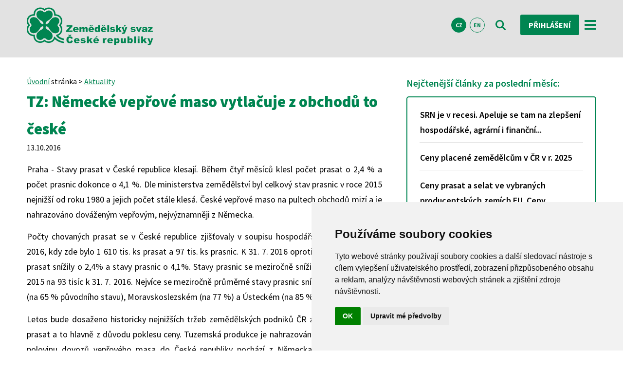

--- FILE ---
content_type: text/html; charset=UTF-8
request_url: https://www.zscr.cz/clanek/tz-nemecke-veprove-maso-vytlacuje-z-obchodu-to-ceske-2374
body_size: 10240
content:
<!DOCTYPE html>
<html lang="cs">
  <head>  
  
<!-- Google Tag Manager -->
<script>

(function(w,d,s,l,i){w[l]=w[l]||[];w[l].push({'gtm.start':
new Date().getTime(),event:'gtm.js'});var f=d.getElementsByTagName(s)[0],
j=d.createElement(s),dl=l!='dataLayer'?'&l='+l:'';j.async=true;j.src=
'https://www.googletagmanager.com/gtm.js?id='+i+dl;f.parentNode.insertBefore(j,f);
})(window,document,'script','dataLayer','GTM-KV996B43');

</script>
<!-- End Google Tag Manager -->


  

    <meta charset="utf-8" />
	<meta name="viewport" content="width=device-width, initial-scale=1">
     
    <title>TZ: Německé vepřové maso vytlačuje z obchodů to české | ZS ČR</title>
   
    <meta name="description" content=" Praha - Stavy prasat v České republice klesají. Během čtyř měsíců klesl počet prasat o 2,4 % a počet prasnic dokonce o 4,1 %. Dle ministerstva zemědělství ... ">
   	<meta name="keywords" content="TZ: Německé vepřové maso vytlačuje z obchodů to české">
  	<meta name="author" content="Zemědělský svaz ČR, info@zscr.cz">
  	  	<meta name="robots" content="all">
  	  	
  	<meta property="og:image" content="https://www.zscr.cz/media/images/loga/logo_ctyrlistek_fb.png"/>
   
    <link rel="icon" type="image/vnd.microsoft.icon" href="/media/ico/favicon.ico" />
  	<link rel="shortcut icon" type="image/x-icon" href="/media/ico/favicon.ico" />
  	
  	
  	
	<link rel="stylesheet" href="/media/css/bootstrap_navbar.css">
	<script src="https://ajax.googleapis.com/ajax/libs/jquery/3.5.1/jquery.min.js"></script>
	<script src="https://maxcdn.bootstrapcdn.com/bootstrap/3.4.1/js/bootstrap.min.js"></script>
	
	
	
  	
  	<link rel="stylesheet" type="text/css" href="/media/css/zscr.css">
  			
	
	
	
	<link rel="stylesheet" type="text/css" href="/media/css/suitu.css">
	<link rel="stylesheet" type="text/css" href="/media/css/zscr_add.css">
	
	<link rel="stylesheet" type="text/css" href="/media/css/font-awesome.min.css">
	<link href="https://fonts.googleapis.com/css?family=Source+Sans+Pro:300,400,600,700,900&amp;subset=latin-ext" rel="stylesheet">
    
       
      
    <link rel="stylesheet" type="text/css" href="/media/css/slick.css">
  	<link rel="stylesheet" type="text/css" href="/media/css/slick-theme.css">
  	<script src="/media/js/email.js" type="text/javascript" charset="utf-8"></script>
  	<script src="/media/js/jquery.placeholder.min.js"></script>
	
  	<noscript>
		<link href="/media/css/stylyNoscript.css" rel="stylesheet">     
	</noscript>
	
	<meta name="facebook-domain-verification" content="a1omx5o6r7o77gw5z36g2m36kojzrd" />
		
  </head>
  
  
  <body>
  
<!-- Google Tag Manager (noscript) -->
<noscript><iframe src="https://www.googletagmanager.com/ns.html?id=GTM-KV996B43"
height="0" width="0" style="display:none;visibility:hidden"></iframe></noscript>
<!-- End Google Tag Manager (noscript) -->

  
  
  <noscript>
   <div class="error"> Pro plnou funkčnost těchto stránek je nutné povolit JavaScript.
 Zde jsou <a href="https://www.enable-javascript.com/cz/" rel="nofollow" target="_blank">
 instrukce, jak povolit JavaScript ve Vašem webovém prohlížeči</a>.</div>
   </noscript>
   
      
   <header class="header-compact">
		<div class="page-frame">
			<nav class="navbar navbar-inverse" data-spy="affix" data-offset-top="197">
			<div class="box_upr">
				<a href="/" class="float_left"><img src="/media/images/logo2.png" id="logo" alt="logo" class="logo_affix"></a>
				<a href="/" class="float_left"><img src="/media/images/logo-contrast.png" id="logo-mobile" alt="logo-mobile" class="logo_affix"></a>
				
				<div class="navigation-wrapper">
					<div class="menu-wrapper">
						<ul class="s-menu s-menu-horizontal hide-lg">
							<li class="s-menu-item"><a href="/Onas" class="s-menu-link ">O svazu</a></li>
							<li class="s-menu-item"><a href="/Aktuality" class="s-menu-link ">Aktuality</a></li>
														<li class="s-menu-item"><a href="/fotogalerie" class="s-menu-link ">Fotogalerie</a></li>
							<li class="s-menu-item"><a href="/onas/pro-novinare/tiskove-zpravy-a-stanoviska-142" class="s-menu-link ">Pro média</a></li>
							<li class="s-menu-item"><a href="/kontakty" class="s-menu-link ">Kontakty</a></li>
						</ul>
					</div>
										<div class="langs">
						<a class="langs-item active" href="/">CZ</a>
						<a class="langs-item " href="/En">EN</a>
					</div>
										<a href="/vyhledavani" class="ic-btn"><img src="/media/images/ic_vyhledavani.svg" alt="vyhledávání"><img src="/media/images/ic_vyhledavani-contrast.svg" alt="vyhledavani-kontrast"></a>
						<a href="/PrihlaseniRegistrace" class="cta-btn-small m-0-10 font-size-login">Přihlášení</a>						<a href="#s-offcanvas-right" class="offcanvas-open-trigger-right show-lg"><img src="/media/images/ic_menu.svg" alt="menu"><img src="/media/images/ic_menu-green.svg" alt="menu-green"></a>
				</div>
			</div>	
			</nav>
		</div>
	</header>
   
     
<script>

function confirmDelete(delUrl) {
  if (confirm("Opravdu chcete tento komentář smazat?")) {
    document.location = delUrl;
  }
}

</script>

<main>
		<div class="page-frame">
			<div class="pure-g">
				<div class="pure-u-1 pure-u-md-2-3">
					<span><a href="/">Úvodní</a> stránka > <a href="/Aktuality">Aktuality</a></span>
					
					 					
					
					 					
 					
 					
 					
					
										
										<h1>TZ: Německé vepřové maso vytlačuje z obchodů to české</h1>
					<span class="head-date">13.10.2016</span>
				<!-- 	      -->
					
					<div class="font-size-18 text_align_justify">
					<p style="text-align: justify;">Praha - Stavy prasat v České republice klesají. Během čtyř měsíců klesl počet prasat o 2,4 % a počet prasnic dokonce o 4,1 %. Dle ministerstva zemědělství byl celkový stav prasnic v roce 2015 nejnižší od roku 1980 a jejich počet stále klesá. České vepřové maso na pultech obchodů mizí a je nahrazováno dováženým vepřovým, nejvýznamněji z Německa.</p>
<p style="text-align: justify;">Počty chovaných prasat se v České republice zjišťovaly v soupisu hospodářských zvířat k 1. 4. 2016, kdy zde bylo 1 610 tis. ks prasat a 97 tis. ks prasnic. K 31. 7. 2016 oproti 1. 4. 2016 se stavy prasat snížily o 2,4% a stavy prasnic o 4,1%. Stavy prasnic se meziročně snížily z 96 tisíc k 31. 7. 2015 na 93 tisíc k 31. 7. 2016. Nejvíce se meziročně průměrné stavy prasnic snížily v kraji Zlínském (na 65 % původního stavu), Moravskoslezském (na 77 %) a Ústeckém (na 85 %).</p>
<p style="text-align: justify;">Letos bude dosaženo historicky nejnižších tržeb zemědělských podniků ČR za prodej jatečných prasat a to hlavně z důvodu poklesu ceny. Tuzemská produkce je nahrazována dovozy: „Více než polovinu dovozů vepřového masa do České republiky pochází z Německa, vzhledem k jeho potenciálu mj. v živočišné výrobě se nelze divit. Lze se divit tomu, jak snadno jsme začali náš trh již v 90. letech, dlouho před vstupem do EU, jednostranně otevírat, což využilo zejména Německo,“ komentuje nepříznivou situaci v oblasti jatečných prasat předseda Zemědělského svazu Martin Pýcha. Podíl českého masa v obchodech na území ČR je pod 50 % v souvislosti s představením výsledků průzkumu vztahu maloobchodních řetězců a jejich dodavatelů, který si ministerstvo zemědělství zadalo.</p>
<h3 style="text-align: justify;">Dovážíme více masa než vstupem do Evropské unie. Odhady ukazují na čtyřnásobek</h3>
<p style="text-align: justify;">Za 1. pololetí 2016 jsme k nám dovezli masa za 12 mld. Kč, což je více než za celý rok 2006, kdy do ČR bylo dovezeno masa za 11 mld. Kč. Za 1. pololetí 2016 jsme dovezli agrárních komodit a potravin za 113 mld. Kč, což je stejný finanční obnos, za který jsme dováželi před 10 lety v roce 2006. Za leden až srpen 2016 jsme v hodnotovém vyjádření dovezli 2,6 krát více vepřového masa, než za r. 2004, kdy jsme vstoupili do EU. Ke konci roku to možná bude čtyřnásobek.</p>
<p style="text-align: justify;"> </p>
<p style="text-align: right;"><em>Jana Sixtová</em></p>
					</div>
					
										
					 			    	<div>
					<table class="table_prilohy">
						<thead>
							<tr>
								<td>Přílohy</td>
							</tr>
						</thead>
						<tbody>
			  
					  									<tr>
										<td><a href="/media/upload/1476353592_2016-10-13-ne-emecke-a-vepr-eove-a-maso-vystrnadilo-z-eobchodu-to-c-eeske-a-jsme-na-historicke-am-minimu.doc" class="prilohy" target="_blank"><img src="/media/images/icons/word-icon-2020.png"> 2016-10-13-ne-emecke-a-vepr-eove-a-maso-vystrnadilo-z-eobchodu-to-c-eeske-a-jsme-na-historicke-am-minimu.doc</a></td>
									</tr>
					  			  			</tbody>
					</table>
					</div>
					<br>
										
					<hr class="page-wide-block col-12 m-t-10 m-b-10">
					
										
					
					
					 <div id="fb-root"></div>
					
					
	   				
	   								
			
					
				<div class="m-t-20"><button class="cta-btn" onclick="showhide()"><i class="fa fa-comment" aria-hidden="true"></i> Vložit komentář</button></div>	
						
					<div id="komentar_clanek" class="hidden">
					<form action="/clanek" onsubmit="return myFunctionLoader()" method="POST" id="komentarform" name="komentarform" accept-charset="utf-8"  class="form-contrast m-t-20">
						<input type="text" name="nadpis" placeholder="Nadpis" required>
						<input type="text" name="jmeno"  placeholder="Jméno"  required>
						<input type="email" name="email" placeholder="E-mail"  required>
						<textarea placeholder="zde napiš komentář..." name="text" rows="8" class="textarea textarea-100 m-b-10" required></textarea>
							
						<div class="row">
							<span id="infocaptcha" style="padding: 10px 0 10px 0;color:red; display:block;">Prosím zaklikněte kolonku "Nejsem robot". Poté budete moct odeslat komentář.</span>
	                        <div class="g-recaptcha" style="display: inline-block;" data-sitekey="6LdgAjQUAAAAAA6C35mj5kfo2eXkSCch9sbUISrE" data-callback="recaptchaCallback"></div>
                    	</div>
						<input type="hidden" name="logged" value="false" id="logged">
						  <!--  <input type="hidden" name="recaptcha_response" id="recaptchaResponse"> --> 
                    	<hr class="page-wide-block col-12 m-t-10 m-b-10"> 
												
						<input type="hidden" name="clanek_id" value="2374" id="id_clanek">
				   	 	<input type="hidden" name="clanek_name" value="TZ: Německé vepřové maso vytlačuje z obchodů to české" id="clanek_name">
						<input class="submit-btn" type="submit" value="Odeslat komentář" name="submitKomentar" id="submitKomentar" disabled>
					</form>
					</div>
					
					<div id="komentar_odpoved_clanek" class="hidden">
					<form action="/clanek" onsubmit="return myFunctionLoader()" method="POST" id="komentarform" name="komentarform" accept-charset="utf-8"  class="form-contrast m-t-20">
						<input type="text" name="nadpis" id="nadpis" placeholder="Nadpis" required>
						<textarea oninput="auto_grow(this)" name="popis" id="popis" placeholder="" class="textarea textarea-100 m-b-10" style="overflow: hidden;"></textarea>
						<input type="text" name="jmeno"  placeholder="Jméno"  required>
						<input type="email" name="email" placeholder="E-mail"  required>
						<textarea placeholder="zde napiš komentář..." name="text" rows="8" class="textarea textarea-100 m-b-10" required></textarea>
							
						<div class="row">
							<span id="infocaptcha2" style="padding: 10px 0 10px 0;color:red; display:block;">Prosím zaklikněte kolonku "Nejsem robot". Poté budete moct odeslat komentář.</span>
	                        <div class="g-recaptcha" style="display: inline-block;" data-sitekey="6LdgAjQUAAAAAA6C35mj5kfo2eXkSCch9sbUISrE" data-callback="recaptchaCallback"></div>
                    	</div>
						<input type="hidden" name="logged" value="false" id="logged">
					 <!--  	<input type="hidden" name="recaptcha_response" id="recaptchaResponse2"> -->
                        <hr class="page-wide-block col-12 m-t-10 m-b-10">
												<input type="hidden" name="clanek_id" value="2374" id="id_clanek">
				   	 	<input type="hidden" name="clanek_name" value="TZ: Německé vepřové maso vytlačuje z obchodů to české" id="clanek_name">
						<input type="hidden" name="parentID" value="" id="parentID">
						<input class="submit-btn" type="submit" value="Odeslat komentář" name="submitKomentarOdpoved" id="submitKomentarOdpoved" disabled>
					</form>
					</div>
					
										
					
					
										
					
	   					   				
	   				
	   					   				
	   				
	   				
	   				
	   				
	   				
	   				
	   				
				</div>
				
				
				
				
		
				<div class="pure-u-1 pure-u-md-1-3">
				<!--  
					<ul class="side-navigation">
						<li><a href="/onas/pro-novinare/tiskove-zpravy-a-stanoviska-142" title="Tiskové zprávy a stanoviska">Tiskové zprávy a stanoviska</a></li>
						<li><a href="/onas/pracovni-mista/nabidka-145" title="Pracovní nabídky">Pracovní nabídky</a></li>
						<li><a href="/zpravodaj" title="Zemědělský Zpravodaj">Zemědělský Zpravodaj</a></li>
						<li><a href="/onas/clenstvi-131" title="Výhody členství ve svazu">Výhody členství ve svazu</a></li>
					</ul>
					-->		
					
					<h2 class="font-size-20 nadpis-first-navigation green-color">Nejčtenější články za poslední měsíc:</h2>
					<ul class="side-navigation-nejctenejsi">
												<li>
							<a href="/clanek/-508" title="SRN je v recesi. Apeluje se tam na zlepšení hospodářské, agrární i finanční...">SRN je v recesi. Apeluje se tam na zlepšení hospodářské, agrární i finanční...</a>
						</li>
												<li>
							<a href="/clanek/-480" title="Ceny placené zemědělcům v ČR v r. 2025 ">Ceny placené zemědělcům v ČR v r. 2025 </a>
						</li>
												<li>
							<a href="/clanek/-5036" title="Ceny prasat a selat ve vybraných producentských zemích EU. Ceny živočišných...">Ceny prasat a selat ve vybraných producentských zemích EU. Ceny živočišných...</a>
						</li>
												<li>
							<a href="/clanek/-7103" title="Vážený průměr cen mléka v EU v prosinci a v r. 2025 ">Vážený průměr cen mléka v EU v prosinci a v r. 2025 </a>
						</li>
												<li>
							<a href="/clanek/-3465" title="Ceny konvenčně vyrobeného mléka a biomléka v Bavorsku v prosinci a v r....">Ceny konvenčně vyrobeného mléka a biomléka v Bavorsku v prosinci a v r....</a>
						</li>
							
					</ul>
					
						<h2 class="font-size-20 nadpis-first-navigation green-color">Nejčtenější články za poslední týden:</h2>
					<ul class="side-navigation-nejctenejsi">
												<li>
							<a href="/clanek/-508" title="SRN je v recesi. Apeluje se tam na zlepšení hospodářské, agrární i finanční...">SRN je v recesi. Apeluje se tam na zlepšení hospodářské, agrární i finanční...</a>
						</li>
												<li>
							<a href="/clanek/-480" title="Ceny placené zemědělcům v ČR v r. 2025 ">Ceny placené zemědělcům v ČR v r. 2025 </a>
						</li>
												<li>
							<a href="/clanek/-7103" title="Vážený průměr cen mléka v EU v prosinci a v r. 2025 ">Vážený průměr cen mléka v EU v prosinci a v r. 2025 </a>
						</li>
												<li>
							<a href="/clanek/-3465" title="Ceny konvenčně vyrobeného mléka a biomléka v Bavorsku v prosinci a v r....">Ceny konvenčně vyrobeného mléka a biomléka v Bavorsku v prosinci a v r....</a>
						</li>
												<li>
							<a href="/clanek/-7817" title="Vysoké ceny zlata zrcadlí globální nejistotu. Koruna posílila vůči dolaru i...">Vysoké ceny zlata zrcadlí globální nejistotu. Koruna posílila vůči dolaru i...</a>
						</li>
							
					</ul>
				<!-- 
					<h2 class="font-size-20 m-t-20 m-b-10 green-color">Poslední komentáře u článků:</h2>
					<ul class="side-navigation-posledni-komentare">
												<li>
							<a href="/clanek/monika-oborna-motivujme-zemedelce-aby-co-nejvice-produkovali-protoze-to-je-vyhodne-pro-stat-8188#3256" title="Monika Oborná: Motivujme zemědělce, aby co nejvíce produkovali, protože to...">podpora produkce</a>
							<div><p class="margin-0">Ať mi paní předsedkyně zemědělského výboru poradí, jak mám mám na TTP v ANC zvýšit...</p></div>
						</li>
												<li>
							<a href="/clanek/vlada-musi-posilit-investice-aby-snizila-zavislost-vyroby-potravin-na-dotacich-8150#3255" title="Vláda musí posílit investice, aby snížila závislost výroby potravin na dotacích">Podpora investic a dotace</a>
							<div><p class="margin-0">Dotaz - finanční podpora investic je a není dotace?  </p></div>
						</li>
												<li>
							<a href="/clanek/zacarovany-kruh-ceskeho-zemedelstvi-8158#3254" title="Začarovaný kruh českého zemědělství">Pouze částečný popis</a>
							<div><p class="margin-0">V článku je zcela pomíjeno to nejpodstatnější - programové rozevírání nůžek mezi...</p></div>
						</li>
												<li>
							<a href="/clanek/aktualne-zverejnene-udaje-csu-agrarni-zahranicni-saldo-se-zhorsilo-8105#3246" title=" Aktuálně zveřejněné údaje ČSÚ: Agrární zahraniční saldo se zhoršilo">pasivní saldo zahraničního agroobchodu</a>
							<div><p class="margin-0">Vaše členské podniky dle vás obhospodařují více nežli  1/3 zemědělské půdy a zajišťují...</p></div>
						</li>
												<li>
							<a href="/clanek/jak-velka-je-zavislost-ceskych-zemedelcu-na-dotacich-a-co-to-pro-nas-do-budoucna-znamena-8101#3238" title="Jak velká je závislost českých zemědělců na dotacích a co to pro nás do...">otázka interpretace dat</a>
							<div><p class="margin-0">Podle vás ukazuje propočet dat 3 podniků dopad dotací na celé české zemědělství. Stále...</p></div>
						</li>
							
					</ul>
				 -->		
					<div class="side-events">
						<h2>Kalendář akcí</h2>
												<div class="events-item">
							<div class="calendar">
								<div class="calendar-top"><img src="/media/images/ic_calendar-small.svg"></div>
								<div class="calendar-body">
									<p class="date-day"><a href="/kalendar/porada-primych-clenu-zs-cr-zruseno-2147" title="Porada přímých členů ZS ČR  ZRUŠENO!" class="a-green a-text-decoration-none">22</a></p>
									<p class="date-month"><a href="/kalendar/porada-primych-clenu-zs-cr-zruseno-2147" title="Porada přímých členů ZS ČR  ZRUŠENO!" class="a-green a-text-decoration-none">leden</a></p>
								</div>
							</div>
							<div class="content-wrapper">
								<h2><a href="/kalendar/porada-primych-clenu-zs-cr-zruseno-2147" title="Porada přímých členů ZS ČR  ZRUŠENO!" class="a-black a-text-decoration-none">Praha, zasedací místnost 3.p. ZS ČR </a></h2>
								<p><a href="/kalendar/porada-primych-clenu-zs-cr-zruseno-2147" title="Porada přímých členů ZS ČR  ZRUŠENO!" class="a-black a-text-decoration-none">Porada přímých členů ZS ČR  ZRUŠENO!</a></p>
							</div>
						</div>
												<div class="events-item">
							<div class="calendar">
								<div class="calendar-top"><img src="/media/images/ic_calendar-small.svg"></div>
								<div class="calendar-body">
									<p class="date-day"><a href="/kalendar/seminar-setrne-dojeni-a-nejnovejsi-poznatky-v-priprave-mereni-peci-a-v-inovativnich-technologiich-22-1-2026-prostejov-2154" title="Seminář &#34;Šetrné dojení – nejnovější poznatky v přípravě, měření, péči a v inovativních technologiích&#34;, 22. 1. 2026, Prostějov" class="a-green a-text-decoration-none">22</a></p>
									<p class="date-month"><a href="/kalendar/seminar-setrne-dojeni-a-nejnovejsi-poznatky-v-priprave-mereni-peci-a-v-inovativnich-technologiich-22-1-2026-prostejov-2154" title="Seminář &#34;Šetrné dojení – nejnovější poznatky v přípravě, měření, péči a v inovativních technologiích&#34;, 22. 1. 2026, Prostějov" class="a-green a-text-decoration-none">leden</a></p>
								</div>
							</div>
							<div class="content-wrapper">
								<h2><a href="/kalendar/seminar-setrne-dojeni-a-nejnovejsi-poznatky-v-priprave-mereni-peci-a-v-inovativnich-technologiich-22-1-2026-prostejov-2154" title="Seminář &#34;Šetrné dojení – nejnovější poznatky v přípravě, měření, péči a v inovativních technologiích&#34;, 22. 1. 2026, Prostějov" class="a-black a-text-decoration-none">Prostějov</a></h2>
								<p><a href="/kalendar/seminar-setrne-dojeni-a-nejnovejsi-poznatky-v-priprave-mereni-peci-a-v-inovativnich-technologiich-22-1-2026-prostejov-2154" title="Seminář &#34;Šetrné dojení – nejnovější poznatky v přípravě, měření, péči a v inovativních technologiích&#34;, 22. 1. 2026, Prostějov" class="a-black a-text-decoration-none">Seminář "Šetrné dojení – nejnovější poznatky v přípravě, měření, péči a v...</a></p>
							</div>
						</div>
												<div class="events-item">
							<div class="calendar">
								<div class="calendar-top"><img src="/media/images/ic_calendar-small.svg"></div>
								<div class="calendar-body">
									<p class="date-day"><a href="/kalendar/seminar-setrne-dojeni-a-nejnovejsi-poznatky-v-priprave-mereni-peci-a-v-inovativnich-technologiich-27-1-2026-ostredek-2155" title="Seminář &#34;Šetrné dojení – nejnovější poznatky v přípravě, měření, péči a v inovativních technologiích&#34;, 27. 1. 2026, Ostředek" class="a-green a-text-decoration-none">27</a></p>
									<p class="date-month"><a href="/kalendar/seminar-setrne-dojeni-a-nejnovejsi-poznatky-v-priprave-mereni-peci-a-v-inovativnich-technologiich-27-1-2026-ostredek-2155" title="Seminář &#34;Šetrné dojení – nejnovější poznatky v přípravě, měření, péči a v inovativních technologiích&#34;, 27. 1. 2026, Ostředek" class="a-green a-text-decoration-none">leden</a></p>
								</div>
							</div>
							<div class="content-wrapper">
								<h2><a href="/kalendar/seminar-setrne-dojeni-a-nejnovejsi-poznatky-v-priprave-mereni-peci-a-v-inovativnich-technologiich-27-1-2026-ostredek-2155" title="Seminář &#34;Šetrné dojení – nejnovější poznatky v přípravě, měření, péči a v inovativních technologiích&#34;, 27. 1. 2026, Ostředek" class="a-black a-text-decoration-none">Ostředek</a></h2>
								<p><a href="/kalendar/seminar-setrne-dojeni-a-nejnovejsi-poznatky-v-priprave-mereni-peci-a-v-inovativnich-technologiich-27-1-2026-ostredek-2155" title="Seminář &#34;Šetrné dojení – nejnovější poznatky v přípravě, měření, péči a v inovativních technologiích&#34;, 27. 1. 2026, Ostředek" class="a-black a-text-decoration-none">Seminář "Šetrné dojení – nejnovější poznatky v přípravě, měření, péči a v...</a></p>
							</div>
						</div>
												<div class="events-item">
							<div class="calendar">
								<div class="calendar-top"><img src="/media/images/ic_calendar-small.svg"></div>
								<div class="calendar-body">
									<p class="date-day"><a href="/kalendar/seminar-setrne-dojeni-a-nejnovejsi-poznatky-v-priprave-mereni-peci-a-v-inovativnich-technologiich-29-1-2026-ceske-libchavy-plne-obsazeno-2156" title="Seminář &#34;Šetrné dojení – nejnovější poznatky v přípravě, měření, péči a v inovativních technologiích&#34;, 29. 1. 2026, České Libchavy - PLNĚ OBSAZENO" class="a-green a-text-decoration-none">29</a></p>
									<p class="date-month"><a href="/kalendar/seminar-setrne-dojeni-a-nejnovejsi-poznatky-v-priprave-mereni-peci-a-v-inovativnich-technologiich-29-1-2026-ceske-libchavy-plne-obsazeno-2156" title="Seminář &#34;Šetrné dojení – nejnovější poznatky v přípravě, měření, péči a v inovativních technologiích&#34;, 29. 1. 2026, České Libchavy - PLNĚ OBSAZENO" class="a-green a-text-decoration-none">leden</a></p>
								</div>
							</div>
							<div class="content-wrapper">
								<h2><a href="/kalendar/seminar-setrne-dojeni-a-nejnovejsi-poznatky-v-priprave-mereni-peci-a-v-inovativnich-technologiich-29-1-2026-ceske-libchavy-plne-obsazeno-2156" title="Seminář &#34;Šetrné dojení – nejnovější poznatky v přípravě, měření, péči a v inovativních technologiích&#34;, 29. 1. 2026, České Libchavy - PLNĚ OBSAZENO" class="a-black a-text-decoration-none">České Libchavy</a></h2>
								<p><a href="/kalendar/seminar-setrne-dojeni-a-nejnovejsi-poznatky-v-priprave-mereni-peci-a-v-inovativnich-technologiich-29-1-2026-ceske-libchavy-plne-obsazeno-2156" title="Seminář &#34;Šetrné dojení – nejnovější poznatky v přípravě, měření, péči a v inovativních technologiích&#34;, 29. 1. 2026, České Libchavy - PLNĚ OBSAZENO" class="a-black a-text-decoration-none">Seminář "Šetrné dojení – nejnovější poznatky v přípravě, měření, péči a v...</a></p>
							</div>
						</div>
							
						<a class="cta-btn" href="/kalendar">všechny akce</a>
					</div>
					
					
					
					
				</div>
			</div>
	  </div>	
	</main>
	
	
		<div id="overlay">
			 <h2>Váš komentář se ukládá. Prosím počkejte...</h2> 
			 <div id="loader_circle"></div>
			</div>
 
 
 

	<footer>
	<!-- 
		<div class="gradient-bt">
		<div class="page-frame">
			<div class="menu-wrapper">
				<h1>Zemědělský svaz České republiky</h1>
				<ul class="s-menu s-menu-horizontal hide-lg">
					<li class="s-menu-item"><a href="/Onas" class="s-menu-link">O svazu</a></li>
					<li class="s-menu-item"><a href="/Aktuality" class="s-menu-link">Aktuality</a></li>
										<li class="s-menu-item"><a href="/fotogalerie" class="s-menu-link">Fotogalerie</a></li>
					<li class="s-menu-item"><a href="/onas/pro-novinare-126" class="s-menu-link">Pro média</a></li>
					<li class="s-menu-item"><a href="/kontakty" class="s-menu-link">Kontakty</a></li></ul>
			</div>
		</div>
		</div>-->	
		<div class="light-stripe">
		<div class="page-frame">
			<div class="program-wrapper">
				<div class="pure-g">
					<div class="pure-u-1 pure-u-md-1-2 pure-u-lg-1-4 program-item">
						<h1>Dotační programy</h1>
					</div>
					<div class="pure-u-1 pure-u-md-1-2 pure-u-lg-1-4 program-item">
						<p><a href="/onas/9-f-e-regionalni-prenos-informaci-1548" class="a-white a-text-decoration-none"><b>9.F.e.</b> Regionální přenos informací</a></p>
					</div>
					<div class="pure-u-1 pure-u-md-1-2 pure-u-lg-1-4 program-item">
						<p><a href="https://www.ctpz.cz/" title="Podpora České technologické platformy pro zemědělství" class="a-white a-text-decoration-none"><b>10.E.e.</b> Podpora České technologické platformy pro zemědělství</a></p>
					</div>
					<div class="pure-u-1 pure-u-md-1-2 pure-u-lg-1-4 program-item">
						<p><a href="clanek/poradenska-cinnost-pri-tvorbe-zadosti-o-dotaci-v-ramci-operace-16-2-1-podpora-vyvoje-novych-produktu-postupu-a-technologii-v-zemedelske-prvovyrobe-3476" title="Poradenská činnost při tvorbě Žádostí o dotaci v rámci operace 16.2.1" class="a-white a-text-decoration-none"><b>16.2.1.</b> Podpora vývoje nových produktů, postupů a technologií v zemědělské prvovýrobě</a></p>
					</div>
				</div>
			</div>
		</div>
	</div>
	<div class="gradient-tb">
		<div class="page-frame">
			<div class="pure-g contacts-wrapper">
				<div class="contacts-padding pure-u-1 pure-u-md-1-2 pure-u-xl-1-4">
					<div class="contacts-item">
						<div class="contacts-first">
							<img src="/media/images/logo-contrast.png">
						</div>
						<div class="contacts-second">
							<p class="contact-info"><img src="/media/images/ic_phone.svg" alt="telefon">+420 <b>226 211 000</b></p>
							<p class="contact-info"><img src="/media/images/ic_mail.svg" alt="email"><script>mail2("info","zscr",14,"","info@<b>zscr.cz</b>")</script><noscript>Tato emailová adresa se nezobrazuje, kvůli zneužítí robotů. Prosím aktivujte si JavaScript ve vašem prohlížeči.</noscript></p>
						</div>
						<div class="contacts-third">
							<a href="https://www.facebook.com/zscrCZ/" target="_blank" title="Facebook"><img class="soc-media" src="/media/images/facebook.svg" alt="Facebook"></a><a href="http://www.youtube.com/c/ZscrCz" target="_blank" title="Youtube"><img class="soc-media" src="/media/images/youtube.svg" alt="Youtube"></a><a href="https://twitter.com/ZSCR" target="_blank" title="Twitter"><img class="soc-media" src="/media/images/ic_twitter.svg" alt="Twitter"></a>
						</div>
					</div>					
				</div>
			 	<div class="contacts-padding pure-u-1 pure-u-md-1-2 pure-u-xl-1-4">
		<!--		<div class="contacts-item">
						<div class="contacts-third eu-support">
							<img src="/media/images/eu.png">
						</div>
						<p></p>
					</div>	-->
					
					<div class="contacts-item-half">
						<a href="/onas/aktivity-svazu/agrodialog-iii-1572" target="_blank" title="Agrodialog III">
							<img src="/media/images/agrodialog3.png" alt="Agrodialog III">
						</a>	
						<p><a href="/onas/aktivity-svazu/agrodialog-iii-1572" target="_blank" title="Agrodialog III" class="a-black a-text-decoration-none">Projekt „Zlepšování pracovních podmínek, adaptability zaměstnanců a konkurenceschopnosti podniků v zemědělství prostřednictvím sociálního dialogu“</a></p>
						
					</div>	
				</div> 
				<div class="contacts-padding pure-u-1 pure-u-md-1-2 pure-u-xl-1-4">
					
					
					<div class="contacts-item-half">
						<a href="/onas/aktivity-svazu/program-rozvoje-venkova-cr-1561" title="Semináře financované z Programu rozvoje venkova">
						<img src="/media/images/prv.png" alt="Semináře financované z Programu rozvoje venkova"></a>
							<p><a href="/onas/aktivity-svazu/program-rozvoje-venkova-cr-1561" title="Semináře financované z Programu rozvoje venkova" class="a-black a-text-decoration-none">Semináře financované z Programu rozvoje venkova</a></p>
							
					</div>	
				</div>
				
				<div class="contacts-padding pure-u-1 pure-u-md-1-2 pure-u-xl-1-4">
					
					
					<div class="contacts-item-half">
						<a href="/onas/aktivity-svazu/spolecnym-postupem-socialnich-partneru-k-reseni-klicovych-temat-v-odvetvich-1566" title="Společným postupem sociálních partnerů k řešení klíčových témat v odvětvích">
						<img src="/media/images/loga/logo_opz.jpg" alt="Společným postupem sociálních partnerů k řešení klíčových témat v odvětvích"></a>
							<p><a href="/onas/aktivity-svazu/spolecnym-postupem-socialnich-partneru-k-reseni-klicovych-temat-v-odvetvich-1566" title="Společným postupem sociálních partnerů k řešení klíčových témat v odvětvích" class="a-black a-text-decoration-none">Společným postupem sociálních partnerů k řešení klíčových témat v odvětvích</a></p>
							
					</div>	
				</div>
				
				
			</div>
		</div>
	</div>
	</footer>
	<div id="copyright-se">
		<div class="page-frame">
			<div class="copyright-wrapper">
				 <p><a href="https://www.zscr.cz/GdprZscr" title="GDPR a Cookies">GDPR a Cookies</a> | Created by <a href="https://suitu.cz/" target="_blank">SUITU websites SE</a>, powered by SUITU CMS © 2018</p><img src="/media/images/logo_suitu.png">
			</div>
		</div>
	</div>
	
	
	
	

<div id="s-offcanvas" data-media="screen and (max-width: 0em)">
	<div id="s-offcanvas-right">
		<div data-offcanvas="right">
			<ul class="s-menu">
				<li class="s-menu-item"><a href="/Onas" class="s-menu-link">O svazu</a></li>
				<li class="s-menu-item"><a href="/Aktuality" class="s-menu-link">Aktuality</a></li>
								<li class="s-menu-item"><a href="/fotogalerie" class="s-menu-link">Fotogalerie</a></li>
				<li class="s-menu-item"><a href="/onas/pro-novinare-126" class="s-menu-link">Pro média</a></li>
				<li class="s-menu-item"><a href="/kontakty" class="s-menu-link">Kontakty</a></li>
			</ul>
			<div class="langs">
				<a class="langs-item active" href="/">CZ</a>
				<a class="langs-item " href="/En">EN</a>
			</div>
		</div>
	</div>
</div>

</body>
</html>


<script src="https://code.jquery.com/jquery-2.2.4.min.js" integrity="sha256-BbhdlvQf/xTY9gja0Dq3HiwQF8LaCRTXxZKRutelT44=" crossorigin="anonymous"></script>

<script src="/media/js/suitu.complete.min.js"></script>
<!--   https://cdn.mysuitu.com/suitu/complete.min.js-->


	
	<!--
		<script>
	
	(function(d, s, id) {
					  var js, fjs = d.getElementsByTagName(s)[0];
					  if (d.getElementById(id)) return;
					  js = d.createElement(s); js.id = id;
					  js.src = 'https://connect.facebook.net/cs_CZ/sdk.js#xfbml=1&version=v3.1';
					  fjs.parentNode.insertBefore(js, fjs);
					}(document, 'script', 'facebook-jssdk')); 
	
	</script>
	
	
	<script async defer crossorigin="anonymous" src="https://connect.facebook.net/cs_CZ/sdk.js#xfbml=1&version=v8.0&appId=462669623787503&autoLogAppEvents=1" nonce="77gM8ept"></script>
	
	<script>
		
	function showhide() {
		  var div = document.getElementById("komentar_clanek");
		  div.classList.toggle('hidden'); 
		}	
	
	</script>
  				
	<script src="https://www.google.com/recaptcha/api.js"></script>
	
	<script>
	
	
	function recaptchaCallback() {
	document.getElementById("infocaptcha").style.display="none";
	$('#submitKomentar').removeAttr('disabled');
	}
	
	</script>
	
	<script>
		
		var correctCaptcha = function(response) {
	        alert(response);
	    };
	    
			</script>
		
		-->
		
		
	<script src="https://www.google.com/recaptcha/api.js"></script>
	
	<script>
	
	
	function recaptchaCallback() {
	document.getElementById("infocaptcha").style.display="none";
	document.getElementById("infocaptcha2").style.display="none";
	$('#submitBtn').removeAttr('disabled');
	$('#submitKomentar').removeAttr('disabled');
	$('#submitKomentarOdpoved').removeAttr('disabled');
	
	}
	
	</script>
	
	
	
	<script>
		
		var correctCaptcha = function(response) {
	        alert(response);
	    };

	    
	</script>
	<!---->
	
	
	<script>
		
	function showhide() {
		  komentar_clanek.style.display = 'block';
		  komentar_odpoved_clanek.style.display = 'none';
		}	
	
	function reply(commentID) {
 
		  var valueKomentarTitle = document.getElementById(commentID).innerHTML;
		  var valueKomentarPopis = document.getElementById(`popis_${commentID}`).innerHTML;
		  valueKomentarTitle = "Re:" + valueKomentarTitle;
		  document.getElementById("nadpis").value = valueKomentarTitle;
		  document.getElementById("popis").value = valueKomentarPopis;  
		  document.getElementById("parentID").value = commentID;
		  
		  $('#nadpis').attr('readonly','readonly');
		  $('#popis').attr('readonly','readonly');
		  
		  nadpis.style.backgroundColor = "rgb(236,236,236)";
		  popis.style.backgroundColor = "rgb(236,236,236)";
		  
		  komentar_clanek.style.display = 'none';
		  komentar_odpoved_clanek.style.display = 'block';
	  
		  $('html, body').animate({
		        scrollTop: $("#komentar_odpoved_clanek").offset().top
		    }, 1000);
		  
		  auto_grow(popis);
		  
		}	
		
	function auto_grow(element) {
    element.style.height = "5px";
    element.style.height = (element.scrollHeight)+"px";
	}	
	
	
		
	
	</script>
	
		
			
		
		
		
		
	<link rel="stylesheet" href="/media/css/jquery.fancybox.min.css" />
	<script src="/media/js/jquery.fancybox.min.js"></script>
		
		<script type="text/javascript">
		
		$('[data-fancybox="gallery"]').fancybox({
		    slideShow : {
		        autoStart : true
		    },
		    transitionEffect : "zoom-in-out",
		    transitionDuration: 700,
		});
		 	
		 </script>
		 
		 
		 <script type="text/javascript">
		
		$('[data-fancybox="video-partner"]').fancybox({
		    slideShow : {
		        autoStart : true
		    },
		    transitionEffect : "zoom-in-out",
		    transitionDuration: 700,
		    youtube: {
	            autoplay: 1, // enable autoplay
	        }
		});
		 	
		 </script>
		 
		 <script type="text/javascript">
		
		$('[data-fancybox="fotosoutez-hlasovani"]').fancybox({
			caption : function( instance, item ) {
		    return $(this).attr('title');
		  },
    		slideShow : {
		        autoStart : true
		    },
		    transitionEffect : "zoom-in-out",
		    transitionDuration: 700,
		});
		 	
		 </script>
	
		
	
	
		
	
	 
	 
		<script>
    
    function myFunctionLoader() {
    	document.getElementById("overlay").style.display = "block";
    }
	
	</script>
		
		
	
		
		

	
		

	
		
		
	
	
	
		
		
		
	
		
		
		
	
		
	    
        
        
 
   
   <!-- Google tag (gtag.js) 
<script async src="https://www.googletagmanager.com/gtag/js?id=G-8ZF0NM1P0L"></script>
<script>

  window.dataLayer = window.dataLayer || [];
  function gtag(){dataLayer.push(arguments);}
  gtag('js', new Date());
  gtag('set', {'dimension1': 'false'});
  
  gtag('config', 'G-8ZF0NM1P0L');
  
  gtag('config', 'AW-585401387');	
  gtag('event', 'conversion', {'send_to': 'AW-585401387/EL5ICM_ug-EBEKuIkpcC'}); 
  
   
</script>

-->
	
	
	
		<!-- Retargetingový kód Sklik -->

<script type="text/javascript" data-cookie-consent="targeting" src="https://c.seznam.cz/js/rc.js" async></script>
<script type="text/plain" data-cookie-consent="targeting">

  window.sznIVA.IS.updateIdentities({
    eid: null
  });

  var retargetingConf = {
    rtgId: 108201,
    consent: 1
  };
  window.rc.retargetingHit(retargetingConf);

</script>
<!-- end of Retargetingový kód Sklik-->
	 
	
		
		
	
		
	
		
		
	
	
	<script src="/media/js/slick.js" type="text/javascript" charset="utf-8"></script>
  <script type="text/javascript">
    $(document).on('ready', function() {
      
      $(".vertical-center").slick({
        dots: true,
        infinite: true,
        autoplay: true,
  		autoplaySpeed: 2000,
  		arrows : false,
	      }).on('setPosition', function (event, slick) {
	    slick.$slides.css('height', slick.$slideTrack.height() + 'px');
		});
    });
    
    
    $(document).on('ready', function() {
      
      $(".vertical-center-homepage").slick({
        dots: true,
        infinite: true,
        autoplay: true,
  		autoplaySpeed: 6000,
  		arrows : true,
  		fade: true,
  		cssEase: 'linear'
	      });
    });
  


</script>

<!--  -->

	
		
	
		
	
		

				
	

				
	
	
	
	
	
	<!--  
	 <script type="text/javascript" id="cookieinfo"
	src="/media/js/cookieinfo.min.js"
	data-bg="#645862"
	data-fg="#FFFFFF"
	data-link="#F1D600"
	data-cookie="CookieInfo"
	data-text-align="justify"
    data-linkmsg="více informací"
    data-moreinfo="https://www.zscr.cz/GdprZscr#cookies"
    data-message="Tím, že používáte naše webové stránky, souhlasíte s používáním a ukládáním cookies na svém koncovém zařízení."
    data-close-text="Beru na vědomí.">
</script>
	-->
	
<!-- Cookie Consent by FreePrivacyPolicy.com https://www.FreePrivacyPolicy.com -->
<script type="text/javascript" src="/media/js/cookie-consent.js" charset="UTF-8"></script>
<script type="text/javascript" charset="UTF-8">

document.addEventListener('DOMContentLoaded', function () {
cookieconsent.run({"notice_banner_type":"simple","consent_type":"implied","palette":"light","language":"cs","cookie_duration":"90","page_load_consent_levels":["strictly-necessary","functionality","tracking","targeting"],"notice_banner_reject_button_hide":false,"preferences_center_close_button_hide":false,"page_refresh_confirmation_buttons":false,"website_name":"Zemědělský svaz ČR","website_privacy_policy_url":"https://www.zscr.cz/OchranaSoukromi"});
});

</script>

--- FILE ---
content_type: text/html; charset=utf-8
request_url: https://www.google.com/recaptcha/api2/anchor?ar=1&k=6LdgAjQUAAAAAA6C35mj5kfo2eXkSCch9sbUISrE&co=aHR0cHM6Ly93d3cuenNjci5jejo0NDM.&hl=en&v=PoyoqOPhxBO7pBk68S4YbpHZ&size=normal&anchor-ms=20000&execute-ms=30000&cb=j6vr5fxf4au
body_size: 49518
content:
<!DOCTYPE HTML><html dir="ltr" lang="en"><head><meta http-equiv="Content-Type" content="text/html; charset=UTF-8">
<meta http-equiv="X-UA-Compatible" content="IE=edge">
<title>reCAPTCHA</title>
<style type="text/css">
/* cyrillic-ext */
@font-face {
  font-family: 'Roboto';
  font-style: normal;
  font-weight: 400;
  font-stretch: 100%;
  src: url(//fonts.gstatic.com/s/roboto/v48/KFO7CnqEu92Fr1ME7kSn66aGLdTylUAMa3GUBHMdazTgWw.woff2) format('woff2');
  unicode-range: U+0460-052F, U+1C80-1C8A, U+20B4, U+2DE0-2DFF, U+A640-A69F, U+FE2E-FE2F;
}
/* cyrillic */
@font-face {
  font-family: 'Roboto';
  font-style: normal;
  font-weight: 400;
  font-stretch: 100%;
  src: url(//fonts.gstatic.com/s/roboto/v48/KFO7CnqEu92Fr1ME7kSn66aGLdTylUAMa3iUBHMdazTgWw.woff2) format('woff2');
  unicode-range: U+0301, U+0400-045F, U+0490-0491, U+04B0-04B1, U+2116;
}
/* greek-ext */
@font-face {
  font-family: 'Roboto';
  font-style: normal;
  font-weight: 400;
  font-stretch: 100%;
  src: url(//fonts.gstatic.com/s/roboto/v48/KFO7CnqEu92Fr1ME7kSn66aGLdTylUAMa3CUBHMdazTgWw.woff2) format('woff2');
  unicode-range: U+1F00-1FFF;
}
/* greek */
@font-face {
  font-family: 'Roboto';
  font-style: normal;
  font-weight: 400;
  font-stretch: 100%;
  src: url(//fonts.gstatic.com/s/roboto/v48/KFO7CnqEu92Fr1ME7kSn66aGLdTylUAMa3-UBHMdazTgWw.woff2) format('woff2');
  unicode-range: U+0370-0377, U+037A-037F, U+0384-038A, U+038C, U+038E-03A1, U+03A3-03FF;
}
/* math */
@font-face {
  font-family: 'Roboto';
  font-style: normal;
  font-weight: 400;
  font-stretch: 100%;
  src: url(//fonts.gstatic.com/s/roboto/v48/KFO7CnqEu92Fr1ME7kSn66aGLdTylUAMawCUBHMdazTgWw.woff2) format('woff2');
  unicode-range: U+0302-0303, U+0305, U+0307-0308, U+0310, U+0312, U+0315, U+031A, U+0326-0327, U+032C, U+032F-0330, U+0332-0333, U+0338, U+033A, U+0346, U+034D, U+0391-03A1, U+03A3-03A9, U+03B1-03C9, U+03D1, U+03D5-03D6, U+03F0-03F1, U+03F4-03F5, U+2016-2017, U+2034-2038, U+203C, U+2040, U+2043, U+2047, U+2050, U+2057, U+205F, U+2070-2071, U+2074-208E, U+2090-209C, U+20D0-20DC, U+20E1, U+20E5-20EF, U+2100-2112, U+2114-2115, U+2117-2121, U+2123-214F, U+2190, U+2192, U+2194-21AE, U+21B0-21E5, U+21F1-21F2, U+21F4-2211, U+2213-2214, U+2216-22FF, U+2308-230B, U+2310, U+2319, U+231C-2321, U+2336-237A, U+237C, U+2395, U+239B-23B7, U+23D0, U+23DC-23E1, U+2474-2475, U+25AF, U+25B3, U+25B7, U+25BD, U+25C1, U+25CA, U+25CC, U+25FB, U+266D-266F, U+27C0-27FF, U+2900-2AFF, U+2B0E-2B11, U+2B30-2B4C, U+2BFE, U+3030, U+FF5B, U+FF5D, U+1D400-1D7FF, U+1EE00-1EEFF;
}
/* symbols */
@font-face {
  font-family: 'Roboto';
  font-style: normal;
  font-weight: 400;
  font-stretch: 100%;
  src: url(//fonts.gstatic.com/s/roboto/v48/KFO7CnqEu92Fr1ME7kSn66aGLdTylUAMaxKUBHMdazTgWw.woff2) format('woff2');
  unicode-range: U+0001-000C, U+000E-001F, U+007F-009F, U+20DD-20E0, U+20E2-20E4, U+2150-218F, U+2190, U+2192, U+2194-2199, U+21AF, U+21E6-21F0, U+21F3, U+2218-2219, U+2299, U+22C4-22C6, U+2300-243F, U+2440-244A, U+2460-24FF, U+25A0-27BF, U+2800-28FF, U+2921-2922, U+2981, U+29BF, U+29EB, U+2B00-2BFF, U+4DC0-4DFF, U+FFF9-FFFB, U+10140-1018E, U+10190-1019C, U+101A0, U+101D0-101FD, U+102E0-102FB, U+10E60-10E7E, U+1D2C0-1D2D3, U+1D2E0-1D37F, U+1F000-1F0FF, U+1F100-1F1AD, U+1F1E6-1F1FF, U+1F30D-1F30F, U+1F315, U+1F31C, U+1F31E, U+1F320-1F32C, U+1F336, U+1F378, U+1F37D, U+1F382, U+1F393-1F39F, U+1F3A7-1F3A8, U+1F3AC-1F3AF, U+1F3C2, U+1F3C4-1F3C6, U+1F3CA-1F3CE, U+1F3D4-1F3E0, U+1F3ED, U+1F3F1-1F3F3, U+1F3F5-1F3F7, U+1F408, U+1F415, U+1F41F, U+1F426, U+1F43F, U+1F441-1F442, U+1F444, U+1F446-1F449, U+1F44C-1F44E, U+1F453, U+1F46A, U+1F47D, U+1F4A3, U+1F4B0, U+1F4B3, U+1F4B9, U+1F4BB, U+1F4BF, U+1F4C8-1F4CB, U+1F4D6, U+1F4DA, U+1F4DF, U+1F4E3-1F4E6, U+1F4EA-1F4ED, U+1F4F7, U+1F4F9-1F4FB, U+1F4FD-1F4FE, U+1F503, U+1F507-1F50B, U+1F50D, U+1F512-1F513, U+1F53E-1F54A, U+1F54F-1F5FA, U+1F610, U+1F650-1F67F, U+1F687, U+1F68D, U+1F691, U+1F694, U+1F698, U+1F6AD, U+1F6B2, U+1F6B9-1F6BA, U+1F6BC, U+1F6C6-1F6CF, U+1F6D3-1F6D7, U+1F6E0-1F6EA, U+1F6F0-1F6F3, U+1F6F7-1F6FC, U+1F700-1F7FF, U+1F800-1F80B, U+1F810-1F847, U+1F850-1F859, U+1F860-1F887, U+1F890-1F8AD, U+1F8B0-1F8BB, U+1F8C0-1F8C1, U+1F900-1F90B, U+1F93B, U+1F946, U+1F984, U+1F996, U+1F9E9, U+1FA00-1FA6F, U+1FA70-1FA7C, U+1FA80-1FA89, U+1FA8F-1FAC6, U+1FACE-1FADC, U+1FADF-1FAE9, U+1FAF0-1FAF8, U+1FB00-1FBFF;
}
/* vietnamese */
@font-face {
  font-family: 'Roboto';
  font-style: normal;
  font-weight: 400;
  font-stretch: 100%;
  src: url(//fonts.gstatic.com/s/roboto/v48/KFO7CnqEu92Fr1ME7kSn66aGLdTylUAMa3OUBHMdazTgWw.woff2) format('woff2');
  unicode-range: U+0102-0103, U+0110-0111, U+0128-0129, U+0168-0169, U+01A0-01A1, U+01AF-01B0, U+0300-0301, U+0303-0304, U+0308-0309, U+0323, U+0329, U+1EA0-1EF9, U+20AB;
}
/* latin-ext */
@font-face {
  font-family: 'Roboto';
  font-style: normal;
  font-weight: 400;
  font-stretch: 100%;
  src: url(//fonts.gstatic.com/s/roboto/v48/KFO7CnqEu92Fr1ME7kSn66aGLdTylUAMa3KUBHMdazTgWw.woff2) format('woff2');
  unicode-range: U+0100-02BA, U+02BD-02C5, U+02C7-02CC, U+02CE-02D7, U+02DD-02FF, U+0304, U+0308, U+0329, U+1D00-1DBF, U+1E00-1E9F, U+1EF2-1EFF, U+2020, U+20A0-20AB, U+20AD-20C0, U+2113, U+2C60-2C7F, U+A720-A7FF;
}
/* latin */
@font-face {
  font-family: 'Roboto';
  font-style: normal;
  font-weight: 400;
  font-stretch: 100%;
  src: url(//fonts.gstatic.com/s/roboto/v48/KFO7CnqEu92Fr1ME7kSn66aGLdTylUAMa3yUBHMdazQ.woff2) format('woff2');
  unicode-range: U+0000-00FF, U+0131, U+0152-0153, U+02BB-02BC, U+02C6, U+02DA, U+02DC, U+0304, U+0308, U+0329, U+2000-206F, U+20AC, U+2122, U+2191, U+2193, U+2212, U+2215, U+FEFF, U+FFFD;
}
/* cyrillic-ext */
@font-face {
  font-family: 'Roboto';
  font-style: normal;
  font-weight: 500;
  font-stretch: 100%;
  src: url(//fonts.gstatic.com/s/roboto/v48/KFO7CnqEu92Fr1ME7kSn66aGLdTylUAMa3GUBHMdazTgWw.woff2) format('woff2');
  unicode-range: U+0460-052F, U+1C80-1C8A, U+20B4, U+2DE0-2DFF, U+A640-A69F, U+FE2E-FE2F;
}
/* cyrillic */
@font-face {
  font-family: 'Roboto';
  font-style: normal;
  font-weight: 500;
  font-stretch: 100%;
  src: url(//fonts.gstatic.com/s/roboto/v48/KFO7CnqEu92Fr1ME7kSn66aGLdTylUAMa3iUBHMdazTgWw.woff2) format('woff2');
  unicode-range: U+0301, U+0400-045F, U+0490-0491, U+04B0-04B1, U+2116;
}
/* greek-ext */
@font-face {
  font-family: 'Roboto';
  font-style: normal;
  font-weight: 500;
  font-stretch: 100%;
  src: url(//fonts.gstatic.com/s/roboto/v48/KFO7CnqEu92Fr1ME7kSn66aGLdTylUAMa3CUBHMdazTgWw.woff2) format('woff2');
  unicode-range: U+1F00-1FFF;
}
/* greek */
@font-face {
  font-family: 'Roboto';
  font-style: normal;
  font-weight: 500;
  font-stretch: 100%;
  src: url(//fonts.gstatic.com/s/roboto/v48/KFO7CnqEu92Fr1ME7kSn66aGLdTylUAMa3-UBHMdazTgWw.woff2) format('woff2');
  unicode-range: U+0370-0377, U+037A-037F, U+0384-038A, U+038C, U+038E-03A1, U+03A3-03FF;
}
/* math */
@font-face {
  font-family: 'Roboto';
  font-style: normal;
  font-weight: 500;
  font-stretch: 100%;
  src: url(//fonts.gstatic.com/s/roboto/v48/KFO7CnqEu92Fr1ME7kSn66aGLdTylUAMawCUBHMdazTgWw.woff2) format('woff2');
  unicode-range: U+0302-0303, U+0305, U+0307-0308, U+0310, U+0312, U+0315, U+031A, U+0326-0327, U+032C, U+032F-0330, U+0332-0333, U+0338, U+033A, U+0346, U+034D, U+0391-03A1, U+03A3-03A9, U+03B1-03C9, U+03D1, U+03D5-03D6, U+03F0-03F1, U+03F4-03F5, U+2016-2017, U+2034-2038, U+203C, U+2040, U+2043, U+2047, U+2050, U+2057, U+205F, U+2070-2071, U+2074-208E, U+2090-209C, U+20D0-20DC, U+20E1, U+20E5-20EF, U+2100-2112, U+2114-2115, U+2117-2121, U+2123-214F, U+2190, U+2192, U+2194-21AE, U+21B0-21E5, U+21F1-21F2, U+21F4-2211, U+2213-2214, U+2216-22FF, U+2308-230B, U+2310, U+2319, U+231C-2321, U+2336-237A, U+237C, U+2395, U+239B-23B7, U+23D0, U+23DC-23E1, U+2474-2475, U+25AF, U+25B3, U+25B7, U+25BD, U+25C1, U+25CA, U+25CC, U+25FB, U+266D-266F, U+27C0-27FF, U+2900-2AFF, U+2B0E-2B11, U+2B30-2B4C, U+2BFE, U+3030, U+FF5B, U+FF5D, U+1D400-1D7FF, U+1EE00-1EEFF;
}
/* symbols */
@font-face {
  font-family: 'Roboto';
  font-style: normal;
  font-weight: 500;
  font-stretch: 100%;
  src: url(//fonts.gstatic.com/s/roboto/v48/KFO7CnqEu92Fr1ME7kSn66aGLdTylUAMaxKUBHMdazTgWw.woff2) format('woff2');
  unicode-range: U+0001-000C, U+000E-001F, U+007F-009F, U+20DD-20E0, U+20E2-20E4, U+2150-218F, U+2190, U+2192, U+2194-2199, U+21AF, U+21E6-21F0, U+21F3, U+2218-2219, U+2299, U+22C4-22C6, U+2300-243F, U+2440-244A, U+2460-24FF, U+25A0-27BF, U+2800-28FF, U+2921-2922, U+2981, U+29BF, U+29EB, U+2B00-2BFF, U+4DC0-4DFF, U+FFF9-FFFB, U+10140-1018E, U+10190-1019C, U+101A0, U+101D0-101FD, U+102E0-102FB, U+10E60-10E7E, U+1D2C0-1D2D3, U+1D2E0-1D37F, U+1F000-1F0FF, U+1F100-1F1AD, U+1F1E6-1F1FF, U+1F30D-1F30F, U+1F315, U+1F31C, U+1F31E, U+1F320-1F32C, U+1F336, U+1F378, U+1F37D, U+1F382, U+1F393-1F39F, U+1F3A7-1F3A8, U+1F3AC-1F3AF, U+1F3C2, U+1F3C4-1F3C6, U+1F3CA-1F3CE, U+1F3D4-1F3E0, U+1F3ED, U+1F3F1-1F3F3, U+1F3F5-1F3F7, U+1F408, U+1F415, U+1F41F, U+1F426, U+1F43F, U+1F441-1F442, U+1F444, U+1F446-1F449, U+1F44C-1F44E, U+1F453, U+1F46A, U+1F47D, U+1F4A3, U+1F4B0, U+1F4B3, U+1F4B9, U+1F4BB, U+1F4BF, U+1F4C8-1F4CB, U+1F4D6, U+1F4DA, U+1F4DF, U+1F4E3-1F4E6, U+1F4EA-1F4ED, U+1F4F7, U+1F4F9-1F4FB, U+1F4FD-1F4FE, U+1F503, U+1F507-1F50B, U+1F50D, U+1F512-1F513, U+1F53E-1F54A, U+1F54F-1F5FA, U+1F610, U+1F650-1F67F, U+1F687, U+1F68D, U+1F691, U+1F694, U+1F698, U+1F6AD, U+1F6B2, U+1F6B9-1F6BA, U+1F6BC, U+1F6C6-1F6CF, U+1F6D3-1F6D7, U+1F6E0-1F6EA, U+1F6F0-1F6F3, U+1F6F7-1F6FC, U+1F700-1F7FF, U+1F800-1F80B, U+1F810-1F847, U+1F850-1F859, U+1F860-1F887, U+1F890-1F8AD, U+1F8B0-1F8BB, U+1F8C0-1F8C1, U+1F900-1F90B, U+1F93B, U+1F946, U+1F984, U+1F996, U+1F9E9, U+1FA00-1FA6F, U+1FA70-1FA7C, U+1FA80-1FA89, U+1FA8F-1FAC6, U+1FACE-1FADC, U+1FADF-1FAE9, U+1FAF0-1FAF8, U+1FB00-1FBFF;
}
/* vietnamese */
@font-face {
  font-family: 'Roboto';
  font-style: normal;
  font-weight: 500;
  font-stretch: 100%;
  src: url(//fonts.gstatic.com/s/roboto/v48/KFO7CnqEu92Fr1ME7kSn66aGLdTylUAMa3OUBHMdazTgWw.woff2) format('woff2');
  unicode-range: U+0102-0103, U+0110-0111, U+0128-0129, U+0168-0169, U+01A0-01A1, U+01AF-01B0, U+0300-0301, U+0303-0304, U+0308-0309, U+0323, U+0329, U+1EA0-1EF9, U+20AB;
}
/* latin-ext */
@font-face {
  font-family: 'Roboto';
  font-style: normal;
  font-weight: 500;
  font-stretch: 100%;
  src: url(//fonts.gstatic.com/s/roboto/v48/KFO7CnqEu92Fr1ME7kSn66aGLdTylUAMa3KUBHMdazTgWw.woff2) format('woff2');
  unicode-range: U+0100-02BA, U+02BD-02C5, U+02C7-02CC, U+02CE-02D7, U+02DD-02FF, U+0304, U+0308, U+0329, U+1D00-1DBF, U+1E00-1E9F, U+1EF2-1EFF, U+2020, U+20A0-20AB, U+20AD-20C0, U+2113, U+2C60-2C7F, U+A720-A7FF;
}
/* latin */
@font-face {
  font-family: 'Roboto';
  font-style: normal;
  font-weight: 500;
  font-stretch: 100%;
  src: url(//fonts.gstatic.com/s/roboto/v48/KFO7CnqEu92Fr1ME7kSn66aGLdTylUAMa3yUBHMdazQ.woff2) format('woff2');
  unicode-range: U+0000-00FF, U+0131, U+0152-0153, U+02BB-02BC, U+02C6, U+02DA, U+02DC, U+0304, U+0308, U+0329, U+2000-206F, U+20AC, U+2122, U+2191, U+2193, U+2212, U+2215, U+FEFF, U+FFFD;
}
/* cyrillic-ext */
@font-face {
  font-family: 'Roboto';
  font-style: normal;
  font-weight: 900;
  font-stretch: 100%;
  src: url(//fonts.gstatic.com/s/roboto/v48/KFO7CnqEu92Fr1ME7kSn66aGLdTylUAMa3GUBHMdazTgWw.woff2) format('woff2');
  unicode-range: U+0460-052F, U+1C80-1C8A, U+20B4, U+2DE0-2DFF, U+A640-A69F, U+FE2E-FE2F;
}
/* cyrillic */
@font-face {
  font-family: 'Roboto';
  font-style: normal;
  font-weight: 900;
  font-stretch: 100%;
  src: url(//fonts.gstatic.com/s/roboto/v48/KFO7CnqEu92Fr1ME7kSn66aGLdTylUAMa3iUBHMdazTgWw.woff2) format('woff2');
  unicode-range: U+0301, U+0400-045F, U+0490-0491, U+04B0-04B1, U+2116;
}
/* greek-ext */
@font-face {
  font-family: 'Roboto';
  font-style: normal;
  font-weight: 900;
  font-stretch: 100%;
  src: url(//fonts.gstatic.com/s/roboto/v48/KFO7CnqEu92Fr1ME7kSn66aGLdTylUAMa3CUBHMdazTgWw.woff2) format('woff2');
  unicode-range: U+1F00-1FFF;
}
/* greek */
@font-face {
  font-family: 'Roboto';
  font-style: normal;
  font-weight: 900;
  font-stretch: 100%;
  src: url(//fonts.gstatic.com/s/roboto/v48/KFO7CnqEu92Fr1ME7kSn66aGLdTylUAMa3-UBHMdazTgWw.woff2) format('woff2');
  unicode-range: U+0370-0377, U+037A-037F, U+0384-038A, U+038C, U+038E-03A1, U+03A3-03FF;
}
/* math */
@font-face {
  font-family: 'Roboto';
  font-style: normal;
  font-weight: 900;
  font-stretch: 100%;
  src: url(//fonts.gstatic.com/s/roboto/v48/KFO7CnqEu92Fr1ME7kSn66aGLdTylUAMawCUBHMdazTgWw.woff2) format('woff2');
  unicode-range: U+0302-0303, U+0305, U+0307-0308, U+0310, U+0312, U+0315, U+031A, U+0326-0327, U+032C, U+032F-0330, U+0332-0333, U+0338, U+033A, U+0346, U+034D, U+0391-03A1, U+03A3-03A9, U+03B1-03C9, U+03D1, U+03D5-03D6, U+03F0-03F1, U+03F4-03F5, U+2016-2017, U+2034-2038, U+203C, U+2040, U+2043, U+2047, U+2050, U+2057, U+205F, U+2070-2071, U+2074-208E, U+2090-209C, U+20D0-20DC, U+20E1, U+20E5-20EF, U+2100-2112, U+2114-2115, U+2117-2121, U+2123-214F, U+2190, U+2192, U+2194-21AE, U+21B0-21E5, U+21F1-21F2, U+21F4-2211, U+2213-2214, U+2216-22FF, U+2308-230B, U+2310, U+2319, U+231C-2321, U+2336-237A, U+237C, U+2395, U+239B-23B7, U+23D0, U+23DC-23E1, U+2474-2475, U+25AF, U+25B3, U+25B7, U+25BD, U+25C1, U+25CA, U+25CC, U+25FB, U+266D-266F, U+27C0-27FF, U+2900-2AFF, U+2B0E-2B11, U+2B30-2B4C, U+2BFE, U+3030, U+FF5B, U+FF5D, U+1D400-1D7FF, U+1EE00-1EEFF;
}
/* symbols */
@font-face {
  font-family: 'Roboto';
  font-style: normal;
  font-weight: 900;
  font-stretch: 100%;
  src: url(//fonts.gstatic.com/s/roboto/v48/KFO7CnqEu92Fr1ME7kSn66aGLdTylUAMaxKUBHMdazTgWw.woff2) format('woff2');
  unicode-range: U+0001-000C, U+000E-001F, U+007F-009F, U+20DD-20E0, U+20E2-20E4, U+2150-218F, U+2190, U+2192, U+2194-2199, U+21AF, U+21E6-21F0, U+21F3, U+2218-2219, U+2299, U+22C4-22C6, U+2300-243F, U+2440-244A, U+2460-24FF, U+25A0-27BF, U+2800-28FF, U+2921-2922, U+2981, U+29BF, U+29EB, U+2B00-2BFF, U+4DC0-4DFF, U+FFF9-FFFB, U+10140-1018E, U+10190-1019C, U+101A0, U+101D0-101FD, U+102E0-102FB, U+10E60-10E7E, U+1D2C0-1D2D3, U+1D2E0-1D37F, U+1F000-1F0FF, U+1F100-1F1AD, U+1F1E6-1F1FF, U+1F30D-1F30F, U+1F315, U+1F31C, U+1F31E, U+1F320-1F32C, U+1F336, U+1F378, U+1F37D, U+1F382, U+1F393-1F39F, U+1F3A7-1F3A8, U+1F3AC-1F3AF, U+1F3C2, U+1F3C4-1F3C6, U+1F3CA-1F3CE, U+1F3D4-1F3E0, U+1F3ED, U+1F3F1-1F3F3, U+1F3F5-1F3F7, U+1F408, U+1F415, U+1F41F, U+1F426, U+1F43F, U+1F441-1F442, U+1F444, U+1F446-1F449, U+1F44C-1F44E, U+1F453, U+1F46A, U+1F47D, U+1F4A3, U+1F4B0, U+1F4B3, U+1F4B9, U+1F4BB, U+1F4BF, U+1F4C8-1F4CB, U+1F4D6, U+1F4DA, U+1F4DF, U+1F4E3-1F4E6, U+1F4EA-1F4ED, U+1F4F7, U+1F4F9-1F4FB, U+1F4FD-1F4FE, U+1F503, U+1F507-1F50B, U+1F50D, U+1F512-1F513, U+1F53E-1F54A, U+1F54F-1F5FA, U+1F610, U+1F650-1F67F, U+1F687, U+1F68D, U+1F691, U+1F694, U+1F698, U+1F6AD, U+1F6B2, U+1F6B9-1F6BA, U+1F6BC, U+1F6C6-1F6CF, U+1F6D3-1F6D7, U+1F6E0-1F6EA, U+1F6F0-1F6F3, U+1F6F7-1F6FC, U+1F700-1F7FF, U+1F800-1F80B, U+1F810-1F847, U+1F850-1F859, U+1F860-1F887, U+1F890-1F8AD, U+1F8B0-1F8BB, U+1F8C0-1F8C1, U+1F900-1F90B, U+1F93B, U+1F946, U+1F984, U+1F996, U+1F9E9, U+1FA00-1FA6F, U+1FA70-1FA7C, U+1FA80-1FA89, U+1FA8F-1FAC6, U+1FACE-1FADC, U+1FADF-1FAE9, U+1FAF0-1FAF8, U+1FB00-1FBFF;
}
/* vietnamese */
@font-face {
  font-family: 'Roboto';
  font-style: normal;
  font-weight: 900;
  font-stretch: 100%;
  src: url(//fonts.gstatic.com/s/roboto/v48/KFO7CnqEu92Fr1ME7kSn66aGLdTylUAMa3OUBHMdazTgWw.woff2) format('woff2');
  unicode-range: U+0102-0103, U+0110-0111, U+0128-0129, U+0168-0169, U+01A0-01A1, U+01AF-01B0, U+0300-0301, U+0303-0304, U+0308-0309, U+0323, U+0329, U+1EA0-1EF9, U+20AB;
}
/* latin-ext */
@font-face {
  font-family: 'Roboto';
  font-style: normal;
  font-weight: 900;
  font-stretch: 100%;
  src: url(//fonts.gstatic.com/s/roboto/v48/KFO7CnqEu92Fr1ME7kSn66aGLdTylUAMa3KUBHMdazTgWw.woff2) format('woff2');
  unicode-range: U+0100-02BA, U+02BD-02C5, U+02C7-02CC, U+02CE-02D7, U+02DD-02FF, U+0304, U+0308, U+0329, U+1D00-1DBF, U+1E00-1E9F, U+1EF2-1EFF, U+2020, U+20A0-20AB, U+20AD-20C0, U+2113, U+2C60-2C7F, U+A720-A7FF;
}
/* latin */
@font-face {
  font-family: 'Roboto';
  font-style: normal;
  font-weight: 900;
  font-stretch: 100%;
  src: url(//fonts.gstatic.com/s/roboto/v48/KFO7CnqEu92Fr1ME7kSn66aGLdTylUAMa3yUBHMdazQ.woff2) format('woff2');
  unicode-range: U+0000-00FF, U+0131, U+0152-0153, U+02BB-02BC, U+02C6, U+02DA, U+02DC, U+0304, U+0308, U+0329, U+2000-206F, U+20AC, U+2122, U+2191, U+2193, U+2212, U+2215, U+FEFF, U+FFFD;
}

</style>
<link rel="stylesheet" type="text/css" href="https://www.gstatic.com/recaptcha/releases/PoyoqOPhxBO7pBk68S4YbpHZ/styles__ltr.css">
<script nonce="PjwxbonCsWIK-a8CUIUvwg" type="text/javascript">window['__recaptcha_api'] = 'https://www.google.com/recaptcha/api2/';</script>
<script type="text/javascript" src="https://www.gstatic.com/recaptcha/releases/PoyoqOPhxBO7pBk68S4YbpHZ/recaptcha__en.js" nonce="PjwxbonCsWIK-a8CUIUvwg">
      
    </script></head>
<body><div id="rc-anchor-alert" class="rc-anchor-alert"></div>
<input type="hidden" id="recaptcha-token" value="[base64]">
<script type="text/javascript" nonce="PjwxbonCsWIK-a8CUIUvwg">
      recaptcha.anchor.Main.init("[\x22ainput\x22,[\x22bgdata\x22,\x22\x22,\[base64]/[base64]/MjU1Ong/[base64]/[base64]/[base64]/[base64]/[base64]/[base64]/[base64]/[base64]/[base64]/[base64]/[base64]/[base64]/[base64]/[base64]/[base64]\\u003d\x22,\[base64]\\u003d\x22,\[base64]/w7tsw5pKOA45w4zDiMKdS8OAXMK+woJpwrnDrEvDksKuGwzDpwzCocO+w6VhGDrDg0NJwp4Rw6UPJFzDosOQw4h/IlTCjsK/QBjDplwYwoTCkCLCp33DpAsowqrDqQvDrDhtEGhZw7bCjC/CkMKTaQNReMOVDX/CncO/w6XDjCbCncKmfXlPw6JqwqNLXSTCtDHDncOHw647w6bCsxHDgAhGwpfDgwl5Lngwwr4FworDoMOQw4M2w5d6W8OMenciPQJnUmnCu8KJw5APwoICw57DhsOnEsKqb8KeO1/Cu2HDkMOPfw0DOXxew51+BW7Dr8K2Q8K/[base64]/Cv1rDhMOXwqVgBcKvG2bCtCfDtcOBw5jDmsK9dyfCh8K3Pz3CrnwZRMOAwpPDmcKRw5oFOVdbUHfCtsKMw6oSQsOzEmnDtsKrXkLCscO5w49cVsKJPsKsY8KOHcKBwrRPwrXCkB4Lwpp7w6vDkS5UwrzCvm83wrrDokhQFsOfwodQw6HDnnbCpl8fwofCs8O/[base64]/Cs8K7w73DrsO+WcOIJMOLwp5Bw7IcbQrDhsK9wo3ChiM+YXjCgcOcTcKkw7F/wr/[base64]/PSYBw5/CsyFPw5DCl3xnwqgBPEbCsVgVw4nCtsK0w69MNEPCimvDk8ObTMKCwobDuU0AFsK5wrvDgcKFCE4OwrvClsO8dcOWwo7DsyzDpkI5eMKNwpPDvsOpUsK8wpl5w7UcE0XCrMKNHTIzEh3Cu2zDpsK/[base64]/ClcO7BsK7woU6wrobw7gtd8OvPcO8w4jDrMK5PBZbw67DicKyw743W8OGwqHCiVPCjsObwrkkw7rDkMKmwpvCpcKOw6bDtsKOw6R6w7jDisOnQEgbFMK/wr/DusK1w70jABcLwr12bkvClBXDpMKOwo7CpsKCT8KNdCHDoi4Vwpotw4BPwobDlGHCtcOdXnTDuHTDlsKIwofCtTPDpH3ChMOOw7BsBgbCqHMewrZYw5lbw5hBGcOQDAIJw7TCjMKXw4HCliPCkR/[base64]/[base64]/DscKUOMOeQ07Cr8OXScOMw7pEd8K7w5XCkS97wo8ySCU8wrXDilvDv8Oswp/DrMKNGSlhw5rDvcOhwq/[base64]/[base64]/woPDqMKGLkrCsUDDvcOZwofCm8K6f8K0wpTDugDCssKtw7xnwoAaFSXDqAozwoBVwpQdIGFWwpTDlcKvHcOIRQnDkhBxw5jDtcKFw4XCv0hgw4nCisKFRMK4LyR/TkTDun0RPsK2wrPDjxVvHm1WYCnCqWDDnRg3wooSb1rCpTPDiGxDIsOxw4bCgCvDvMODQFJuwrR4c01vw4rDtsOYw4QNwp4Fw71mw6TDkR8PMnbColFlRcKSH8KhwpXCvybCgR7DuCItcsKTwr97LgfCjsO8wr7CvTLCjcOyw4rCind/[base64]/CqcKwbTHCpcKDOsKDw4PDqw1LKsOaw6bDugpEZ8OHw6oHw4pSwrDDkgrDrWMUEMOdw747w687w7MEY8OscD3DmcKswoUWQMKyYsKTJ17Dl8KZLB89w5Y/w5fCsMK9WS/[base64]/Cq8OAMcKtY8KkwpIcw4/DuF4mwrDCi1dpw53DhlFGZBLDuHjCt8OLwozDlcO0w71uSCt2w43CrMKieMK3woFfwqXCmsO1w6LDv8KPL8O2w7zCvkc+w4socw8Xw4gHd8O3DhR9w74rwqPClnkdw4XCgcKGOxk7fy/CjS/Cm8O1w5nCkcK3wqhEEmpXwo/DpHjCgsKIVzsiwqbCncK4w5c1bEIKw7/CmgTDmMKqw44nRMKyUsKzwojDr2zDusOswoRawqQgAMOzw7YkTMKVw7nCrsK6wpDCrVfDmsKHwp9Nwq5Kw55LUcOrw6tewrPCvzd+CmDDv8Odw6MhRB1PwobDqwLDnsO8w7sMwqfDumrDlQFiF33DmlHCo18qNnPDjSzCkMK9wq7CqcKjw5ggRMOPcsOnw4/DsybCsFTCggrDgxjDpmLClMOyw7xGwrVjw6x4ZybCiMKdw4PDu8KjwrjCn3/DhMKtw4hDJxgrwpk/w7YkSgDCv8Obw7Ysw4l2GT7DkMKNZMKTa3QnwotJFUnCg8KfwqPDjMOEWFvChxvDosOcRMKGB8KBw7/CgsKPJUhVwrPCiMKvCcK7PhjDoXbCncKKw7oTC3fDgCDCrMOcwpvDr0YqM8KQw6UGwroywrFXdzpGIRMrw4/[base64]/w5LDi1DDl8OpS2nCvMKlNMKEIMO+w7LDpwx8NsKZwpvDhsOFM8OdwqdPw7/CvQ4uw6AVbsKwwqTCqcOtTsO/a2XCuUM2eXhCTyLCiTjCt8Kub3YTwqTChXpHw6TCsMK5w7bCucOAAX7Cv3rDkzPCrFxOP8KEMDYfw7HCicKCF8KGRjg1YcKbw5Usw5vDvcO7fsKDTWzDp07CkcKQFMKrJsOCwoRJw57CsTMmYcOOw4c/wrxGwplyw7dUw5IxwrPDsMKlRCrDnlJ6QBzCj0rChA80WnoawqYFw5PDusOJwpwsaMKyFg1QPcOOGsKaUsKuwphAwpRZS8OzIUdJwrXCnMOEwpPDkihTV03DiQB1AsKKa0/Cs1HDvXLChMKrfcOiw6/CtcKIeMOxKGzCsMOkwoJcw78QbMObwoTDvTrCq8K8SzNVwoI9wpPCjFjDnjrCoy0nwpZXfT/CgcO5wqbDgMKKUsO+wprCuCTDihpfZgrCjD4GTk5SwrHCnsOqKsKVw5Akw5LCg1/CjMOuGhXCj8OYw5PCmngnwotwwrXCijDDhcO1wpBawroGTCjDtgXCrcK/w5A4w6TCucKGwp3ChcKaLQU7wp3Cm0JsIHHCkMKzEsOwEcKvwqBOScK0OcONwqoqN15TNS1Tw5HDpF/[base64]/DjcKtP8OvwpUcKyTCrTPDiQXCiDPDjHcUw7dDwoxxw7/[base64]/CgcOnKwJ5amNjDDXDjkNqwrXDkMOXI8O6bsKYWSoFwp8lwqnDhcOqwq1UMsO8wpR6WcKaw40Gw68uJRcTw5TClcOwwpHCksKkdMOtw5xOwoLDqMK0w6o8wqAgw7LCtFMQYwHDr8KUQsO4wp99T8KXesKdfXfDrsOyN0MOw5/CjsOpTcK7D0PDq03CtcKED8KSQcOQQMOgwoFWw6zDgVVSw70zVsO2w77Dm8OpeiJkw5PCiMODWMKSf24iwptgWsOCwpZULsKNKsKCwpQTw6TDrlEuOMK5FMKuOmPDpMKWQcOKw4LDvBQdHkdYRmAWAkkcwqDDiTtRTcOIw6/DlcOWwpDDnMKJPcK/[base64]/DljDDjVzDvMOsw4J0wqTChMOID1RGNMOdwp3DpFTCiiHCiBXDrMKwMxYdRhgxH2hqw7JSw45VwqHDmMKow41BwoHCi3jCrSTCr20FFMKXGR5fHcKJE8Krw5LDjsKZa2phw7nDpcKdwr9Lw7LDjsKVbH/[base64]/Dj8Ouw6M7w6LDqQDDpSUZS3lSwppkwqHDtsK6wqkowozCvTbClsOjJMODw5nDlMOudE3DuQfDhMOUwq4DQCY1w615wqhew4/CsUfCrCkpY8KDf38Mw7bDnAvCuMK0CcKjKMKqAcO4w4/[base64]/DvsKEwr07wqdHHcOSS8Otw53CjsK5wr/[base64]/DksOlwogjwqofw7N2wprCmsKqZsOvw6TDjzXDgmvCp8KJJcK6YT0Ww6DDssKCwoDCjg9swr/CjsKPw4YPHcOUHcOQAsORVgxzacOzw4XCjU4HYcOHcG8fdh/CoHHDnsKCEGhNw6PDvXl0wqV5FzbDsQxzwpXCpy7Cs1cYSlBJwrbCl1h+XcOewpZXw4jDtyZfw7jClg91csO7XMKNAsOVC8OeWXbDrSliw7rCoj/[base64]/Cl2Y6JcOqU3bDsBwRw5XCtm9xw4Z9N1rCoAXCvG/CqcOeWMOvO8OEDsOYXUdEW3FowoRhPcOAw67DoHtzw7ACw6TCh8KJeMOAw7Bvw53DpVfCoAQVLwDDrxbDtigVw4Y5w7MSUDjCsMOSw7vDk8OJw6cMwqvDsMOMw50bwoRZR8KjdMO8M8O+c8Osw7nDu8O4w4XDjMKCflM+KHZDwrzDrcKiJlrCkG1iB8OhIMOYw7/[base64]/w5/CljbCnsKtSsKwwrPDgcKASMOQwpDCgVHDiMOGPFHDgW4gf8KgwoPCr8KtcE9Bw5oZwq8/[base64]/CpWt2bsOgRyDCisKQOsOTw5lmw4UyQyfDoMKCABDCo3hOw7A+UMOZwoPDlgvCtsKHwqZ/w4bDtyYUwp4Cw7/Dv0/Cnl/DocK2w7rCpC/DssKfwobCrsOmwpMbw63DsShMUGwVwoxgQsKKXcKRCcORwpZTagzDoSDDvknDqsOWLEnDiMOnwoPCqRBFw7vCocO1RTLCoFkVc8KSSVzDmnIrQFxZMMK8KV0ZGVPCjWzCtmvDo8KmwqDDlcO4QMKdLFvCv8OwRmJ0QcKAw4ouRR3Cs1saB8K/w7nCisOBVMOWwprCiUrDucOvw5UBworDoDHDoMO3w5YdwrIOwoPDp8OpHMKNw6huwqrDkQ3DgxJ/[base64]/[base64]/[base64]/SsOOG8KOwq/[base64]/ccOUBcKpwqQowpomwrk9bW9re2nCgCPCpsKwwrRvwrQGw5vDhGxXMXXCkQB1P8OLSEJrR8KxKMKLwqXCgsO4w7jDnUp0S8OXwpfDsMOWZgXChTILw4TDk8KMBMKUA0M4w4HDnnotaRcGw60PwpgANMKGMMKEATzDjcKDYiDDjMOXBC/[base64]/wpLDvcK6wpQ2bX04FztDw7DCuMKJwojDjMKFSMOSBcODw57DrcO7U2RJwpk4w4t+CXltw5fCnibCkilEW8OFw6BxYU0UwrTDo8K6MkrCqnMoSWAZbMKyP8OSwrnCl8OBw5IyMcORwpLDoMOMwpkyCWByXMOqw5cyBcKWIUzCnH/DpwJKTcOzw6jDuHwhcHlfwq/[base64]/wrTCgWpFw4XCg2TCpDlEwpHCixwnbMObw7rCrgzDpBB6wqcZwo/CvMK1w7JnGyB0A8K4X8K/OMONwrYcw43Dj8Kwwo4WJ1wbHcKiGlY/[base64]/[base64]/DgMKfw7rDnMKAb0ZMC8KnDTTDqsOhw6wQbcOpw4hhwpskw5TCjMOQH0XCvsKwTAgvGMKew5QvPQ57SgDCuWXDgy86wrV6wqRWIgUaKsKowol5SzfCpCfDkEcrw6VrWzTCt8OtKU/Dp8K9Y1vCq8KIwrtQCkB/LRlhIRXCh8O2w4LCpVnDtsO1e8OdwoQcwpExX8Ozwpl8wrbCtsKNHMKzw7pHwq4IQ8KJJ8Omw5wGLsKECcOWwrtywoMCey5YWGU6UcKpwo/DmQDCkWUYJVPDt8OFwr7Di8Opw7TDt8KcMmcJw7UlP8OyI2vDpsKVw6piw4PClcOnL8KLwq3CkX45wp3CjsOrw4FFIhIvwqjDpMKlKSxJHzfDvMKWw4vCkDt/NcKSwrrDp8OhwpPCisKFP1nDumfDqsO/Q8OZw45ZXEMMVB3Dg2RxwqLDlXcgLMOjwo3CgcOXUSQGwp0nwoDDswTDjUE8wrwaa8O9KAhfw47Dm1/[base64]/DuBkBwrwrwqHCg8KcSB7DpMO1aFjDrcOaRMKgQTzCkRp9w5NgwpjCmRMuPMOtNicOwpo+acKAwrDClkPClmHDuSHChcO/[base64]/[base64]/CisOTHhHDlX10VFU2w5LCkcKTXzA5wpDCscKRGkQWfcK3Ei9Cw58hw7tQEsOiwrswwo3CuAXDh8OYN8OtUQVlBh4gU8ONwq0YX8KhwpA6wr0TU0sJwpXDjVVgwp/[base64]/[base64]/[base64]/CgMKJw5fDlcOmLThQfcKxw6RbGm5iwpjDgQM9V8KUw6nCnsKkNVvDiwE+T0LCrBPDmcK4wqzCrUTCqMKnw6jCrkHCgjvDim8gXMO2Pn4iW23Doy9WWyEewp3ClcORIldoXxfCrcOAwoEHJw5CXUPCksO7wpjDtMKHw4DCrEzDmsO1w5jDkXBAwp/Dk8OGwrbCqMKCcn3DnsK8wq4/w6EzwrbDscOXw793w4dcMiNGNMOjMHTDr2DCqMONUcOAH8Ouw47DhsOIKsO1woJCAsOlJn/Cry8zw58kWMO9ecKqbRQKw4cPNMKIH3HDqMKlHhPDgcKNJMOTdXLCqHFxHCfCsTzCgEBDP8OfcXpLw6vDsQ3CisOTwq0Cw59ewo/DgsO3w41fb0jCuMOqwrHCiUvDicKtRcKtw53Du2TDg2zDv8Otw5/DsxdAPcK5P2HCgUDDqMOrw7zCvQ8kUXnCiGPDkMORE8KSw4jCrSPDplLCvwB1w7zCnsKed2bCoxMibT7DpsO/asKGVXzDmSzCicKfBsKlCcO4w4nDsVt1w7rDq8KwIRg6w5vDj1LDuGl0wrZIwqrDnDV8OEbChDzChR4aemHDmS3DrkzCqgPDiRRZJzpUDE/DlgYOLGojw5h5asODBHYHXB7DnkBgw6NkXsO4bcO1X2kqZsOBwoTCpXtgbcKcCMOUcMO8w5E6w6Z3wqzCjGMkwqBlwpDDmSrCo8OIO3HCqhoEw6fCnsOZw4ROw7Rkw7FBEMKqwp1Cw6nDlETCj1I5QzJ/wrbCgcKKQMO1bsO3dMONwrzCj13Cr1bCrsKoYTEgT0nDpG1qMsOpKy5PIcKhOcKvTGVeEC0qZ8K6w6QIw4Fyw4PDocKcJ8OLwrcSw4PDhWlWw6Zmf8KNwqV/Rz0ow48ybcK7wqRVO8OUwqLDl8ONwqAawosWw5gnX1VHBcOLw7UpQsKPwp/Dp8KhwqhcJMK4GBYLwr4uQsK7w5XDoy8qwonDmGEDwrE9wrPDtcO8wqXCrsK2w7TDhVZ2wqbCsTw2dz/CmcKkw7whHFh/EmLCk1DCtn1vw5ZfwrnDiU4awpvCqBPDp3vCkcOjcQbDu1bDtRslVDTCr8KgU1NEw6PDtGnDhQjDokBpw5nDjsORwq/DgSkjw4w2a8OqOMOuw5PCqMOXVcKAa8OOwpbDu8KOK8O4KsO8PsO3wonCrMKMw4AqwqPDqScxw44kwr8Ww44hwo3DpjTDoh/CiMOswpjCnX0zworDvcOiGUJhwq3Dk2bCliXDt3rDqXJswrUUw6kpwqMsVgpsHlpSMcOvGMOzwpYXwofChw9pJBkcw5vDsMOQb8OcVGEfwrvCt8KzwoXDgMO/wqsRw6DCl8ODd8Klw4HCoMK7NTwew6HDl1/DhzfDvnzCqw7DqXPCi3lYekknw5MbwpDDiRE5w7zCl8KrwrjCr8Oiw6Q4wrwbC8OCwrlgNEIBw7Z8HMOPwp14w4k0XnsEw6IdfwfCkMK0JQJUwofCozTCo8KQw5LCvcKfwrLCmMKQE8KMS8OJwpIlNwFgIT/CjcKxacORZ8KHF8KpwpfDtj3CnGHDpE9DcHJBEMK6eB3CrCrDpHPDnsOHAcKHM8OvwpQ9W3bDkMOew4fDj8KsLsKZwptWw6bDs0fCjQJzEFBmwqvDisO5w73Cm8KZwoJiw4NzA8KIRXvCvsOwwrk/[base64]/wpHDqwEZw4heGMObVMOowpVkw6TDt8KfwoDCjkpuJyvDjEN2LsOgw57Dj0cbC8OMF8KSwqPCoUNyNAPDlMKdAiXCpxgDNsOkw6nDusKDYW3Dk3nCucKAbMOrH07DmMOfLcOpwpLDpxZmw6/CosKVWsKPPMKVw7/DoQJpaSXDijvCiRtQw48nw4/[base64]/DgT3ChWkFXlx2ccOzw7s0F8OJw6vChsKqw5IiRwdswr7CvSvCr8K7BHleH1HCkDbDjgwJekhqw5PCvW54XMKKRsO1CjTCi8Ocw5jDijvDk8OsLmbDhcKOwqNJwrQ2aj1ecA7Dq8O5P8KEaCN5DMO/wqFnwp3DoQTDrXIRwrXCmMO7LsOHSHjDpH5iw6UBwrrDgsOXD0zCt1skOcOTwrXDnMOjb8OIw7PCuHfDpT0FccK1MDljXsONeMKUwo1Yw7MpwqzDgcKsw6zCnysXw6TCjw9qDsOIw7kjM8KSF3gBeMOVw7bDj8Oiw7XCqVzDgsOtwoHDpU/CuGPDshvCjMKHHHXCuDrCkVfCrRs6wowrwr9wwpPCiw07wonDomNzw4TCpg3CgUHDh0fCocKswp9pw5jDh8OQSkjCoXrDlC9FFEvDvcOfwrfCtsOIGMKAwqk6wpjDmx4Uw7jCp19/ccKMw6PCuMO1MsKiwrAIwp/[base64]/wpwuw77DosOhcsKqwoBJwpjDisKVwoojVVTDg8KhUcOJPsKsQWJbw4JVeyk7wrLDgcKuwod9TMKmIMKJIsK7wrnCpG/CnyRVw6TDmMOKw47DiQXCiEw5w6szG23CoS0pdsOTw7cJwrjDtMKQeDsfCMOREMONwprDg8Kdw5bCr8OwDH7DpMOXAMKrw5DDqg7CiMKAD0Z2woQcwr7DicOmw74LM8KWek/DvMK6w5DCi23DvcOOacOjwoVzDTMCIQFONRBFwpbDucK8U3Z4w6bCjxIZwp5IasKLw5zDhMKiwo/CrmA+cjsBWBp9Mkp8w47DkiYKLcKsw6E0wqnDrzV/[base64]/Ch8K7KsKuwpoiWiY5E8OjfcK6GDfColJZw40hP1l1w6/DqsKCbG3DvU3CtcKCXFXDkMOCNTd4OcOHwojCmBF1w6PDrcKqw6vCt1c0dcOoOxAdUSYEw70nZlhfesKnw41XG1BTV1XDscK6w7LCocKIw4h4WhIDw5PDjiDCu0bDn8OvwphkNMO/LClFw6kaY8KUwrgICcOTw64gwrbDgX/CncOCTcKFesKxJ8KhUcKwRsO6wrwQHlLDjGjDnlgPwps2wpc6J3QlE8KGY8OiHMOWJsOAZMKRw7fClFLCu8KDwqwcTcO/P8KVwocoNcKVXMO+wpvDnDUtwrI/[base64]/[base64]/CvTTDjcOkwoDDmyQJYCUJLnnCssObGMOzVCRpwoEtD8OHw7deJ8OqA8OmwqFMAHFowobDm8OxYTLDssK7w4h3w4/DssKyw6zDomPDu8Ouwq9nNcK9X3/CnsOlw5rDry1+B8O6w5l4wp7DgwQSw4/DrcKmw4vDn8KMwp0bw4TCucOPwo93GSBLFRcIbgnDsiBIA2MDfiwFwrEww4B3RcOHw5gqGz/DvcKAEMKewqsHw6kPw7rCv8KRQi9rDELDkRoQwoLCjiAfw7bChsOaFcKjc0TDvcOaYH/DqmksIhjDiMKbw5M+aMOvwo5Jw61rwpMpw7LDusOLXMOqwrpUw7B0GcOwJsKDwrnDpsKTDjUIwpLCjCgIaHsnb8K7byZWwqTDrEHDgF9gTMKUX8K/dSPCsmXDiMOVw6/CuMO7w7wCGEXCiD91wplCeCsMIcKmYEViLnbCkxVFXkl/CmI+Q0wFL0jDth0OB8KQw6BWw6LCkcOaJsOHw5cnw459d17CsMORwopDFQnCjzFxwqjDtMKPFsOewq90DcKCwrvDlcOEw4bDsgPCsMKHw4BTThHDr8KVbMKCDsKjfztGOxl/DDfCpsODw7jCqwjCrsKHwrdtRcOBwr5AM8KXasOILMOXcUnDvxrDocKvCEPDncKpEGQSeMKFEDBrSsOaHwzCpMKZwpUTw4/CqsKMwqB2wpwawpDDglXDhn3CtMKmY8KoFT3Co8K+LnXCnMKfKMOnw6gfw7FGV2g9w4opIhrCr8Kaw4vCsxliwrxDc8KRO8KNCsKewpQ3PlF1w6XDqMKNGsOgwqXCl8OYJWdTfMKow5fDqsKNw4nCtsKNPWHCg8O5w5/[base64]/[base64]/CvA3CjB4cw7XDiMKIHcKGw6zDucKTw53CgRjDhTYkYsKAMTzDkzzDsTAXWMKpBRk4w5hFOTRTA8O7woXCqMK5fsKUwovDvV8pwo8iwr/[base64]/[base64]/ClsOuwqPCgRXDtcKJQsOkw7HCtEotPsKawpVhSsOsQT8uZcK1w69vwp4fw6fDs1UcwofDkFQZaWUHIcK1HTQ2S0PCpkQPWSt0ZzAMfmbChwzCrFLCmm/DpcKuaULDtj7DsFFNwpLDvSkMwrEJw67DqCjDo3FteGfChkgdwpPDpWXDv8ODQ2DDuzR/wrV5BGrCn8Kxw7hzw7DCijMDHC4WwoE3ccOTInzCr8Ozw5k0cMODJ8K6w5AYw6pXwqNbw7vChsKBSxzCpBDDosK+cMKfw5Igw6nCjsO5w7LDnQ3CqF/DhD42PMK9wqtmwosRw4NFL8OoccOdwrzDlMOaXRfDjH/[base64]/DsQzDksO/wrzDicOkwqHDhQHDuVxSw5XCtkXDrFV9wrPClMKpeMKXw5TDocOpw4UWwpByw5/CnXogw5Bvw5pQecOSwoHDq8O4MMK7wpDCjzTCksKjwo/CtsKBX1zClsOuw5c3w5lAw6EHw5sww7/[base64]/w4HDuMKMwrvCp8Opw45lwrYQPE0CdT/CnSd/w5wRHcOwwq/CoirDh8K5cx/CgcKxwrbClsKSPsOSw6XDtcKzwq3CslfCrGE2wofDjcO3wro/[base64]/[base64]/fkREwq/Duz/[base64]/DpMKjwrTCiMKCwqEiw6AXAQlVCSkvQF9Tw4ZrwpfCmsKEwqzCjSDDr8Kcw4XDs2plw7ZMw4djw73DlWDDq8OOw7zCpsOUwrjCryMgTcKgCMKjw7R/[base64]/ChcKGK8OjUsKobMKmw6bDtC0PS8ObZsKDCMKxwp8bw7DDjmfCrgVnwrdOQmDDhQNwWWnCrMKAw7IMwo0OU8K7asKuw4bCj8K5LgTCv8OdccK1fC8ABsOnZz1wP8ORw6wpw7nDpAvDhT/[base64]/CusKlXBYUw7duQMKPw4IRw5ZrK0I1w4bDuRLCoh/Dg8OVQcOEB0TChy4mbMOdw5LDisOpw7HCpC11eRnDhX7Dj8Ogw6/DgHjCiDHCtsOfQBLDgzHDlWTDt2PDhX7DncObwrsYb8KXR1/CiHdpCDXCrsK4w68pw6s1f8OFwqdAwrDChcODw7Qlwr7DqsKow47CujvDvxUKwrPDqxvCswVDWHdtbFI/wol+YcO0wrprw4xNwoTDshHDuSxCICo9w5rDk8KEfDY6wqrDk8KVw67CncOdLxbCvcKCcGHCoCjDknnDt8Ojw5bCoyx6woMAURFQL8KXOFvDqFQ8AGnDgsKQw5LDscKyZAjDt8O/[base64]/DqSjCu8KqAGlbw4ARbMKNwoU3VsKxw7QLP3HCkUzCsgJVw6rDhcKMw69/[base64]/[base64]/[base64]/CkCdmw6stYhd2TBrCj8Oowo/DtcKxw78pPSzCqnthwpZvLcKmV8K8wojCgDdWUBjClT3DkUkkwroWw4nDk3h+fkdPLsKVw5pdw5V/wqIMw5jDmD/[base64]/DhBY9wp8awr3CtMKvHxLCoETDusKpVcK0RsOpw6Jze8OKIsOrVX7DuA95AcOMwpvCtRpLw7vCpsOSK8KvdsKfQmhZw7xhw6h8w4kZExAGf0jCmCvCkcOiEy4dw5TCusOJwrLClj5iw5Y7wq/DpgvDnRYNwprChcO5LMK6CcK7w6Y3VcOowpVOwrbClsK7MTgJZcKpC8Ojw7PCklkww6ZuwrLDqjTCn3QwX8O0wqI7wp5xGXLDucK9SFjDvCdhRMKBTyPDpHDDqHPChlcRCcKOM8O2w63DksO+wp7Dk8KMY8OYw6fCil/DgETDgih8woxWw45two99LcKSw5TDvcOPAcKVwq7CijXCkcKRccOFw4/CqcO9w4bDmcOAw6RNwqALw658WADDhQzDllohUMKGcMKiPMO8wqPDsllHw6AKPSfClwdcwpQ0M13DpsKIwoDDoMKGwoHDkxBFw5HCv8OOJsONw5FewrcQNMK5w7NiO8KpwqLDqXHCu8Kvw7vDhCIlOMKSwqZOHjfDncKVPULDgcOYL1p/[base64]/[base64]/wrgOw6pBbhPDnMOfUcO3wqBuPiwlwpLDssOCAADChsOiw6zDgFPDrcKxBn83wrRIw4AvNsOJwqxCe1HCnyh9w7QAGMObenTCjRjCqzPCrUtEB8K7G8KNc8OJecOxQ8Okw6ApDGRwGhzCq8OBajfCusKww5TDpCvCr8OPw41ZaCbDgm/Cn1FSwoMOKsKRB8Oawq9gXWIESMKIwpd0OsOhSyHCnCHDmhUONx0GPMKSw7Z2VsKJwpt0w6hOw6PCrw5uwr5VBT/CkMOSY8ObBQPDvTEVBlHDl0zCisOmacO7GhQte0zDlcOkwofDrw7ClRYZwqLDuQ/CjcKUw7TDl8OeFsKYw6jDpsKmaiJlIMK3w6rDukItw7rDmVjDlcKTAXLDjF1geXgew67ClVPDl8KSw4PDnGxfw5I+w6tfw7QeSBzCkxDDq8KtwpzDrMK/SsO5Hm5pPS7DmMKpQjXDsUtUwpzDsF1Rw5odGUVqfDVXwpjCisKmPiwiwrTDkXVAw5dcwoXDisOHJh/Du8KJw4DCi1TDs0ZAw7PCjsOAEcOHw43DjsOxw4ABw4ENE8OhVsKGLcO2w5zCh8O3w7/[base64]/e8OiGcONwpnCuhPChEwdw6vDlATDjQ9PwrjCgVcrw5ZVRGMzw7Qnw49ZHXvDmkrDpMKBw7LDp23Dr8KpaMOJEGN8MsKUP8OCwqDCsXLCn8OhO8KpMg/[base64]/CoHzCnMKmX2lgw6jDnX00P8KxwrLDosKbdMOiDMOYwofDvklQHWzDqBPDrsOVw6XDr3DCusO0DTfCusKRw5YZeXbCsmfDsV/DlyjCozQPw5DDkSBxPyU9bsKdVBY9QCDCuMKgalQvHcOkOMOrwrsCw4JTfMKeeFYKwoLDrsKkajLCrMKNcsKbw4RowpA9UzJfwoDClBTDvxtuwqlOw6s5LsOUwplKTXfCncKaPlU8w57CqcK0w5PDk8Oowo/DtVfDmA3CvlXCuVLDp8KcYUPCol0jAMKxw750w5vCl0fCiMOtOGDDs2zDpMOxUsOKAsKDw4fCt3Ygw4MawrYbBMKIwr9NwrzDkVXDncOxO3LCsBsKecOVVlzDpwsWNGhrY8KfwojCjsOmw7F+AR3CusKWTXtow64GV3jDpnDDj8K/[base64]/w7cgMntiDDk2Q8ONWcKpAsOKBMORWFlcw7wew4LCiMK/[base64]/wol5PBHDl27DgHRzwoBrw74ew616w6/[base64]/[base64]/Ciws5wpzCp8KjdncNTsOaw6Uhw611AivDiMOuSMKnFB3CumDDm8OGw4JZGCohVEB9w59zwqhqwofCncKNw5zCiDnCoQNNZsKrw6odCCHCksOpwqBMBzdjwp0LfsKBIBHCkyIIw4DCpy/[base64]/Dh8Owf8KCwp7ColFcw6PCklnCt8KyXcKPL8KHwrM/EsOuIsORwq5yVMOlwqPDhMKObxkTwq10UsOAwqZ/w4B8wr3Dkh/Cr2PCpsKSwp3Cl8KtwojDlAzCsMOKw6/CocOXNMOjSW9fARNxaQTDlgV6w7zDvmbDu8O6ISdQKcKvC1fDojPCsjrDiMOxFMOcekbDosKpVjPCgcOaeMOwakDCmUfDqh/CsBhobcKKwqBYw7rDnMKZw5vChVnChVFyCDxva3deDsOwLzwuwpLDlMKzBnxGCMO2cTlkwrvCscOxwqd4wpfCvGzDs3/DhsKzIj7DqHYYT0p9Hgs5w706wo/CtXjChcK2w6zChHtSwpDCvHhUw4DCkjI/fyPCtmLCoMKgw7o3w5vCt8Onw6XDkMKOw6x4SjUWIsKXBnswwozCocOGKcOSfsOTHcKQw5zCpCwDJMOQb8OQwoVtw5/DgRbDkQ/Dp8Okwp7DmTF4YMKdM1txIgrCrMOawqAAwo3ClMKwOEzCqwcECMOVw7gAw5kwwrdXwqzDv8KWaQ/DpcK8wqzCkU3ClcO7TMOowrYxw6vDpm3CvsK4JMKCYVZEEMOBwrTDmFMTbMK4YcONwoZ5RsOXLxYjb8O/LsOGwpHDlzlYFnQPw6zDosKiZFnCsMKgw7nDugbCn0nDkAbClAwuwqHCl8Kfw4TDiwssCilzwo5xfMKvwoZRwqrDhx/Ckz3Cp18aTA7DvMO3w6/DmsOvUnDDu0PChnHDnSDDjsKQTMKxV8Kswq53VsKxw5JDLsKowrgTNsOww4hJInxnKDnDqcOdK0XCk3nDqWrDuybDvUswJsKqZyw9w6vDpsOqw6FvwrVeOsOvWnfDlz/CmsOuw5xtRRnDvMO7wq0zSsO7wpHDpMKWNsOJw4/CvVk3wojDrXR5ZsOewpXCg8OYHcKEMcOPw6o2YMKlw7RTfcO+wpvDoTXChcKIcwXCtcKnGsKlbMO0w5DDuMKXUSPDpMOFwq/[base64]/wrbDrUZPw5gdw63Dtm0Fw5zDlcOOewHDusKSA8O8HT42OU7Ctgk8wr7Ds8OMEMOVwrrCqsOcFx4ow7VcwrE0e8O/[base64]/Cox/DvcKxwq9mMMOcwrbCusOhQhsNw5o+ZRwyw44XBsKVw6Jawr18wpULcMOfM8OwwrBnSDFIFynCkT1gJjfDt8KcC8KmPsOIOcK9IHQIw6xHcHXChinDksK/wpLDvsOqwollBAXDiMO0IHPDqyhdZlB8IcOaLcKQT8Khw7TCtAjDgcKdw7PDrEQRNSNNw6rDk8KkKcORQMK9w4A1wqjCscKQPsKdwowjw43DpDoSWApWw4TDp3B0CsO7w4xIwpzDnsOcZCxSDMKFFRLDs2XDnMOjEsKHEBXCicOvwqHDlDPDr8KgZDM6w657F00\\u003d\x22],null,[\x22conf\x22,null,\x226LdgAjQUAAAAAA6C35mj5kfo2eXkSCch9sbUISrE\x22,0,null,null,null,1,[16,21,125,63,73,95,87,41,43,42,83,102,105,109,121],[1017145,246],0,null,null,null,null,0,null,0,1,700,1,null,0,\[base64]/76lBhn6iwkZoQoZnOKMAhmv8xEZ\x22,0,0,null,null,1,null,0,0,null,null,null,0],\x22https://www.zscr.cz:443\x22,null,[1,1,1],null,null,null,0,3600,[\x22https://www.google.com/intl/en/policies/privacy/\x22,\x22https://www.google.com/intl/en/policies/terms/\x22],\x22NLvGDElUA18r0gxL9O7OxKW/4GaOZnHGls4AfMr17iU\\u003d\x22,0,0,null,1,1769043494789,0,0,[140,47,65,173,190],null,[165,224,252,213],\x22RC-2WOCa8EaApdcHg\x22,null,null,null,null,null,\x220dAFcWeA5X6qev3TJhiiSZ99fb3zkS-uDNVE3mLy4H4Db-Hsl82ytbCvjpmcrwCrBGQsnXGOn2Z9Z9Wnh2K3dn16TGc1d_fR7fVw\x22,1769126294753]");
    </script></body></html>

--- FILE ---
content_type: text/html; charset=utf-8
request_url: https://www.google.com/recaptcha/api2/anchor?ar=1&k=6LdgAjQUAAAAAA6C35mj5kfo2eXkSCch9sbUISrE&co=aHR0cHM6Ly93d3cuenNjci5jejo0NDM.&hl=en&v=PoyoqOPhxBO7pBk68S4YbpHZ&size=normal&anchor-ms=20000&execute-ms=30000&cb=9xsii6ojhbqj
body_size: 49229
content:
<!DOCTYPE HTML><html dir="ltr" lang="en"><head><meta http-equiv="Content-Type" content="text/html; charset=UTF-8">
<meta http-equiv="X-UA-Compatible" content="IE=edge">
<title>reCAPTCHA</title>
<style type="text/css">
/* cyrillic-ext */
@font-face {
  font-family: 'Roboto';
  font-style: normal;
  font-weight: 400;
  font-stretch: 100%;
  src: url(//fonts.gstatic.com/s/roboto/v48/KFO7CnqEu92Fr1ME7kSn66aGLdTylUAMa3GUBHMdazTgWw.woff2) format('woff2');
  unicode-range: U+0460-052F, U+1C80-1C8A, U+20B4, U+2DE0-2DFF, U+A640-A69F, U+FE2E-FE2F;
}
/* cyrillic */
@font-face {
  font-family: 'Roboto';
  font-style: normal;
  font-weight: 400;
  font-stretch: 100%;
  src: url(//fonts.gstatic.com/s/roboto/v48/KFO7CnqEu92Fr1ME7kSn66aGLdTylUAMa3iUBHMdazTgWw.woff2) format('woff2');
  unicode-range: U+0301, U+0400-045F, U+0490-0491, U+04B0-04B1, U+2116;
}
/* greek-ext */
@font-face {
  font-family: 'Roboto';
  font-style: normal;
  font-weight: 400;
  font-stretch: 100%;
  src: url(//fonts.gstatic.com/s/roboto/v48/KFO7CnqEu92Fr1ME7kSn66aGLdTylUAMa3CUBHMdazTgWw.woff2) format('woff2');
  unicode-range: U+1F00-1FFF;
}
/* greek */
@font-face {
  font-family: 'Roboto';
  font-style: normal;
  font-weight: 400;
  font-stretch: 100%;
  src: url(//fonts.gstatic.com/s/roboto/v48/KFO7CnqEu92Fr1ME7kSn66aGLdTylUAMa3-UBHMdazTgWw.woff2) format('woff2');
  unicode-range: U+0370-0377, U+037A-037F, U+0384-038A, U+038C, U+038E-03A1, U+03A3-03FF;
}
/* math */
@font-face {
  font-family: 'Roboto';
  font-style: normal;
  font-weight: 400;
  font-stretch: 100%;
  src: url(//fonts.gstatic.com/s/roboto/v48/KFO7CnqEu92Fr1ME7kSn66aGLdTylUAMawCUBHMdazTgWw.woff2) format('woff2');
  unicode-range: U+0302-0303, U+0305, U+0307-0308, U+0310, U+0312, U+0315, U+031A, U+0326-0327, U+032C, U+032F-0330, U+0332-0333, U+0338, U+033A, U+0346, U+034D, U+0391-03A1, U+03A3-03A9, U+03B1-03C9, U+03D1, U+03D5-03D6, U+03F0-03F1, U+03F4-03F5, U+2016-2017, U+2034-2038, U+203C, U+2040, U+2043, U+2047, U+2050, U+2057, U+205F, U+2070-2071, U+2074-208E, U+2090-209C, U+20D0-20DC, U+20E1, U+20E5-20EF, U+2100-2112, U+2114-2115, U+2117-2121, U+2123-214F, U+2190, U+2192, U+2194-21AE, U+21B0-21E5, U+21F1-21F2, U+21F4-2211, U+2213-2214, U+2216-22FF, U+2308-230B, U+2310, U+2319, U+231C-2321, U+2336-237A, U+237C, U+2395, U+239B-23B7, U+23D0, U+23DC-23E1, U+2474-2475, U+25AF, U+25B3, U+25B7, U+25BD, U+25C1, U+25CA, U+25CC, U+25FB, U+266D-266F, U+27C0-27FF, U+2900-2AFF, U+2B0E-2B11, U+2B30-2B4C, U+2BFE, U+3030, U+FF5B, U+FF5D, U+1D400-1D7FF, U+1EE00-1EEFF;
}
/* symbols */
@font-face {
  font-family: 'Roboto';
  font-style: normal;
  font-weight: 400;
  font-stretch: 100%;
  src: url(//fonts.gstatic.com/s/roboto/v48/KFO7CnqEu92Fr1ME7kSn66aGLdTylUAMaxKUBHMdazTgWw.woff2) format('woff2');
  unicode-range: U+0001-000C, U+000E-001F, U+007F-009F, U+20DD-20E0, U+20E2-20E4, U+2150-218F, U+2190, U+2192, U+2194-2199, U+21AF, U+21E6-21F0, U+21F3, U+2218-2219, U+2299, U+22C4-22C6, U+2300-243F, U+2440-244A, U+2460-24FF, U+25A0-27BF, U+2800-28FF, U+2921-2922, U+2981, U+29BF, U+29EB, U+2B00-2BFF, U+4DC0-4DFF, U+FFF9-FFFB, U+10140-1018E, U+10190-1019C, U+101A0, U+101D0-101FD, U+102E0-102FB, U+10E60-10E7E, U+1D2C0-1D2D3, U+1D2E0-1D37F, U+1F000-1F0FF, U+1F100-1F1AD, U+1F1E6-1F1FF, U+1F30D-1F30F, U+1F315, U+1F31C, U+1F31E, U+1F320-1F32C, U+1F336, U+1F378, U+1F37D, U+1F382, U+1F393-1F39F, U+1F3A7-1F3A8, U+1F3AC-1F3AF, U+1F3C2, U+1F3C4-1F3C6, U+1F3CA-1F3CE, U+1F3D4-1F3E0, U+1F3ED, U+1F3F1-1F3F3, U+1F3F5-1F3F7, U+1F408, U+1F415, U+1F41F, U+1F426, U+1F43F, U+1F441-1F442, U+1F444, U+1F446-1F449, U+1F44C-1F44E, U+1F453, U+1F46A, U+1F47D, U+1F4A3, U+1F4B0, U+1F4B3, U+1F4B9, U+1F4BB, U+1F4BF, U+1F4C8-1F4CB, U+1F4D6, U+1F4DA, U+1F4DF, U+1F4E3-1F4E6, U+1F4EA-1F4ED, U+1F4F7, U+1F4F9-1F4FB, U+1F4FD-1F4FE, U+1F503, U+1F507-1F50B, U+1F50D, U+1F512-1F513, U+1F53E-1F54A, U+1F54F-1F5FA, U+1F610, U+1F650-1F67F, U+1F687, U+1F68D, U+1F691, U+1F694, U+1F698, U+1F6AD, U+1F6B2, U+1F6B9-1F6BA, U+1F6BC, U+1F6C6-1F6CF, U+1F6D3-1F6D7, U+1F6E0-1F6EA, U+1F6F0-1F6F3, U+1F6F7-1F6FC, U+1F700-1F7FF, U+1F800-1F80B, U+1F810-1F847, U+1F850-1F859, U+1F860-1F887, U+1F890-1F8AD, U+1F8B0-1F8BB, U+1F8C0-1F8C1, U+1F900-1F90B, U+1F93B, U+1F946, U+1F984, U+1F996, U+1F9E9, U+1FA00-1FA6F, U+1FA70-1FA7C, U+1FA80-1FA89, U+1FA8F-1FAC6, U+1FACE-1FADC, U+1FADF-1FAE9, U+1FAF0-1FAF8, U+1FB00-1FBFF;
}
/* vietnamese */
@font-face {
  font-family: 'Roboto';
  font-style: normal;
  font-weight: 400;
  font-stretch: 100%;
  src: url(//fonts.gstatic.com/s/roboto/v48/KFO7CnqEu92Fr1ME7kSn66aGLdTylUAMa3OUBHMdazTgWw.woff2) format('woff2');
  unicode-range: U+0102-0103, U+0110-0111, U+0128-0129, U+0168-0169, U+01A0-01A1, U+01AF-01B0, U+0300-0301, U+0303-0304, U+0308-0309, U+0323, U+0329, U+1EA0-1EF9, U+20AB;
}
/* latin-ext */
@font-face {
  font-family: 'Roboto';
  font-style: normal;
  font-weight: 400;
  font-stretch: 100%;
  src: url(//fonts.gstatic.com/s/roboto/v48/KFO7CnqEu92Fr1ME7kSn66aGLdTylUAMa3KUBHMdazTgWw.woff2) format('woff2');
  unicode-range: U+0100-02BA, U+02BD-02C5, U+02C7-02CC, U+02CE-02D7, U+02DD-02FF, U+0304, U+0308, U+0329, U+1D00-1DBF, U+1E00-1E9F, U+1EF2-1EFF, U+2020, U+20A0-20AB, U+20AD-20C0, U+2113, U+2C60-2C7F, U+A720-A7FF;
}
/* latin */
@font-face {
  font-family: 'Roboto';
  font-style: normal;
  font-weight: 400;
  font-stretch: 100%;
  src: url(//fonts.gstatic.com/s/roboto/v48/KFO7CnqEu92Fr1ME7kSn66aGLdTylUAMa3yUBHMdazQ.woff2) format('woff2');
  unicode-range: U+0000-00FF, U+0131, U+0152-0153, U+02BB-02BC, U+02C6, U+02DA, U+02DC, U+0304, U+0308, U+0329, U+2000-206F, U+20AC, U+2122, U+2191, U+2193, U+2212, U+2215, U+FEFF, U+FFFD;
}
/* cyrillic-ext */
@font-face {
  font-family: 'Roboto';
  font-style: normal;
  font-weight: 500;
  font-stretch: 100%;
  src: url(//fonts.gstatic.com/s/roboto/v48/KFO7CnqEu92Fr1ME7kSn66aGLdTylUAMa3GUBHMdazTgWw.woff2) format('woff2');
  unicode-range: U+0460-052F, U+1C80-1C8A, U+20B4, U+2DE0-2DFF, U+A640-A69F, U+FE2E-FE2F;
}
/* cyrillic */
@font-face {
  font-family: 'Roboto';
  font-style: normal;
  font-weight: 500;
  font-stretch: 100%;
  src: url(//fonts.gstatic.com/s/roboto/v48/KFO7CnqEu92Fr1ME7kSn66aGLdTylUAMa3iUBHMdazTgWw.woff2) format('woff2');
  unicode-range: U+0301, U+0400-045F, U+0490-0491, U+04B0-04B1, U+2116;
}
/* greek-ext */
@font-face {
  font-family: 'Roboto';
  font-style: normal;
  font-weight: 500;
  font-stretch: 100%;
  src: url(//fonts.gstatic.com/s/roboto/v48/KFO7CnqEu92Fr1ME7kSn66aGLdTylUAMa3CUBHMdazTgWw.woff2) format('woff2');
  unicode-range: U+1F00-1FFF;
}
/* greek */
@font-face {
  font-family: 'Roboto';
  font-style: normal;
  font-weight: 500;
  font-stretch: 100%;
  src: url(//fonts.gstatic.com/s/roboto/v48/KFO7CnqEu92Fr1ME7kSn66aGLdTylUAMa3-UBHMdazTgWw.woff2) format('woff2');
  unicode-range: U+0370-0377, U+037A-037F, U+0384-038A, U+038C, U+038E-03A1, U+03A3-03FF;
}
/* math */
@font-face {
  font-family: 'Roboto';
  font-style: normal;
  font-weight: 500;
  font-stretch: 100%;
  src: url(//fonts.gstatic.com/s/roboto/v48/KFO7CnqEu92Fr1ME7kSn66aGLdTylUAMawCUBHMdazTgWw.woff2) format('woff2');
  unicode-range: U+0302-0303, U+0305, U+0307-0308, U+0310, U+0312, U+0315, U+031A, U+0326-0327, U+032C, U+032F-0330, U+0332-0333, U+0338, U+033A, U+0346, U+034D, U+0391-03A1, U+03A3-03A9, U+03B1-03C9, U+03D1, U+03D5-03D6, U+03F0-03F1, U+03F4-03F5, U+2016-2017, U+2034-2038, U+203C, U+2040, U+2043, U+2047, U+2050, U+2057, U+205F, U+2070-2071, U+2074-208E, U+2090-209C, U+20D0-20DC, U+20E1, U+20E5-20EF, U+2100-2112, U+2114-2115, U+2117-2121, U+2123-214F, U+2190, U+2192, U+2194-21AE, U+21B0-21E5, U+21F1-21F2, U+21F4-2211, U+2213-2214, U+2216-22FF, U+2308-230B, U+2310, U+2319, U+231C-2321, U+2336-237A, U+237C, U+2395, U+239B-23B7, U+23D0, U+23DC-23E1, U+2474-2475, U+25AF, U+25B3, U+25B7, U+25BD, U+25C1, U+25CA, U+25CC, U+25FB, U+266D-266F, U+27C0-27FF, U+2900-2AFF, U+2B0E-2B11, U+2B30-2B4C, U+2BFE, U+3030, U+FF5B, U+FF5D, U+1D400-1D7FF, U+1EE00-1EEFF;
}
/* symbols */
@font-face {
  font-family: 'Roboto';
  font-style: normal;
  font-weight: 500;
  font-stretch: 100%;
  src: url(//fonts.gstatic.com/s/roboto/v48/KFO7CnqEu92Fr1ME7kSn66aGLdTylUAMaxKUBHMdazTgWw.woff2) format('woff2');
  unicode-range: U+0001-000C, U+000E-001F, U+007F-009F, U+20DD-20E0, U+20E2-20E4, U+2150-218F, U+2190, U+2192, U+2194-2199, U+21AF, U+21E6-21F0, U+21F3, U+2218-2219, U+2299, U+22C4-22C6, U+2300-243F, U+2440-244A, U+2460-24FF, U+25A0-27BF, U+2800-28FF, U+2921-2922, U+2981, U+29BF, U+29EB, U+2B00-2BFF, U+4DC0-4DFF, U+FFF9-FFFB, U+10140-1018E, U+10190-1019C, U+101A0, U+101D0-101FD, U+102E0-102FB, U+10E60-10E7E, U+1D2C0-1D2D3, U+1D2E0-1D37F, U+1F000-1F0FF, U+1F100-1F1AD, U+1F1E6-1F1FF, U+1F30D-1F30F, U+1F315, U+1F31C, U+1F31E, U+1F320-1F32C, U+1F336, U+1F378, U+1F37D, U+1F382, U+1F393-1F39F, U+1F3A7-1F3A8, U+1F3AC-1F3AF, U+1F3C2, U+1F3C4-1F3C6, U+1F3CA-1F3CE, U+1F3D4-1F3E0, U+1F3ED, U+1F3F1-1F3F3, U+1F3F5-1F3F7, U+1F408, U+1F415, U+1F41F, U+1F426, U+1F43F, U+1F441-1F442, U+1F444, U+1F446-1F449, U+1F44C-1F44E, U+1F453, U+1F46A, U+1F47D, U+1F4A3, U+1F4B0, U+1F4B3, U+1F4B9, U+1F4BB, U+1F4BF, U+1F4C8-1F4CB, U+1F4D6, U+1F4DA, U+1F4DF, U+1F4E3-1F4E6, U+1F4EA-1F4ED, U+1F4F7, U+1F4F9-1F4FB, U+1F4FD-1F4FE, U+1F503, U+1F507-1F50B, U+1F50D, U+1F512-1F513, U+1F53E-1F54A, U+1F54F-1F5FA, U+1F610, U+1F650-1F67F, U+1F687, U+1F68D, U+1F691, U+1F694, U+1F698, U+1F6AD, U+1F6B2, U+1F6B9-1F6BA, U+1F6BC, U+1F6C6-1F6CF, U+1F6D3-1F6D7, U+1F6E0-1F6EA, U+1F6F0-1F6F3, U+1F6F7-1F6FC, U+1F700-1F7FF, U+1F800-1F80B, U+1F810-1F847, U+1F850-1F859, U+1F860-1F887, U+1F890-1F8AD, U+1F8B0-1F8BB, U+1F8C0-1F8C1, U+1F900-1F90B, U+1F93B, U+1F946, U+1F984, U+1F996, U+1F9E9, U+1FA00-1FA6F, U+1FA70-1FA7C, U+1FA80-1FA89, U+1FA8F-1FAC6, U+1FACE-1FADC, U+1FADF-1FAE9, U+1FAF0-1FAF8, U+1FB00-1FBFF;
}
/* vietnamese */
@font-face {
  font-family: 'Roboto';
  font-style: normal;
  font-weight: 500;
  font-stretch: 100%;
  src: url(//fonts.gstatic.com/s/roboto/v48/KFO7CnqEu92Fr1ME7kSn66aGLdTylUAMa3OUBHMdazTgWw.woff2) format('woff2');
  unicode-range: U+0102-0103, U+0110-0111, U+0128-0129, U+0168-0169, U+01A0-01A1, U+01AF-01B0, U+0300-0301, U+0303-0304, U+0308-0309, U+0323, U+0329, U+1EA0-1EF9, U+20AB;
}
/* latin-ext */
@font-face {
  font-family: 'Roboto';
  font-style: normal;
  font-weight: 500;
  font-stretch: 100%;
  src: url(//fonts.gstatic.com/s/roboto/v48/KFO7CnqEu92Fr1ME7kSn66aGLdTylUAMa3KUBHMdazTgWw.woff2) format('woff2');
  unicode-range: U+0100-02BA, U+02BD-02C5, U+02C7-02CC, U+02CE-02D7, U+02DD-02FF, U+0304, U+0308, U+0329, U+1D00-1DBF, U+1E00-1E9F, U+1EF2-1EFF, U+2020, U+20A0-20AB, U+20AD-20C0, U+2113, U+2C60-2C7F, U+A720-A7FF;
}
/* latin */
@font-face {
  font-family: 'Roboto';
  font-style: normal;
  font-weight: 500;
  font-stretch: 100%;
  src: url(//fonts.gstatic.com/s/roboto/v48/KFO7CnqEu92Fr1ME7kSn66aGLdTylUAMa3yUBHMdazQ.woff2) format('woff2');
  unicode-range: U+0000-00FF, U+0131, U+0152-0153, U+02BB-02BC, U+02C6, U+02DA, U+02DC, U+0304, U+0308, U+0329, U+2000-206F, U+20AC, U+2122, U+2191, U+2193, U+2212, U+2215, U+FEFF, U+FFFD;
}
/* cyrillic-ext */
@font-face {
  font-family: 'Roboto';
  font-style: normal;
  font-weight: 900;
  font-stretch: 100%;
  src: url(//fonts.gstatic.com/s/roboto/v48/KFO7CnqEu92Fr1ME7kSn66aGLdTylUAMa3GUBHMdazTgWw.woff2) format('woff2');
  unicode-range: U+0460-052F, U+1C80-1C8A, U+20B4, U+2DE0-2DFF, U+A640-A69F, U+FE2E-FE2F;
}
/* cyrillic */
@font-face {
  font-family: 'Roboto';
  font-style: normal;
  font-weight: 900;
  font-stretch: 100%;
  src: url(//fonts.gstatic.com/s/roboto/v48/KFO7CnqEu92Fr1ME7kSn66aGLdTylUAMa3iUBHMdazTgWw.woff2) format('woff2');
  unicode-range: U+0301, U+0400-045F, U+0490-0491, U+04B0-04B1, U+2116;
}
/* greek-ext */
@font-face {
  font-family: 'Roboto';
  font-style: normal;
  font-weight: 900;
  font-stretch: 100%;
  src: url(//fonts.gstatic.com/s/roboto/v48/KFO7CnqEu92Fr1ME7kSn66aGLdTylUAMa3CUBHMdazTgWw.woff2) format('woff2');
  unicode-range: U+1F00-1FFF;
}
/* greek */
@font-face {
  font-family: 'Roboto';
  font-style: normal;
  font-weight: 900;
  font-stretch: 100%;
  src: url(//fonts.gstatic.com/s/roboto/v48/KFO7CnqEu92Fr1ME7kSn66aGLdTylUAMa3-UBHMdazTgWw.woff2) format('woff2');
  unicode-range: U+0370-0377, U+037A-037F, U+0384-038A, U+038C, U+038E-03A1, U+03A3-03FF;
}
/* math */
@font-face {
  font-family: 'Roboto';
  font-style: normal;
  font-weight: 900;
  font-stretch: 100%;
  src: url(//fonts.gstatic.com/s/roboto/v48/KFO7CnqEu92Fr1ME7kSn66aGLdTylUAMawCUBHMdazTgWw.woff2) format('woff2');
  unicode-range: U+0302-0303, U+0305, U+0307-0308, U+0310, U+0312, U+0315, U+031A, U+0326-0327, U+032C, U+032F-0330, U+0332-0333, U+0338, U+033A, U+0346, U+034D, U+0391-03A1, U+03A3-03A9, U+03B1-03C9, U+03D1, U+03D5-03D6, U+03F0-03F1, U+03F4-03F5, U+2016-2017, U+2034-2038, U+203C, U+2040, U+2043, U+2047, U+2050, U+2057, U+205F, U+2070-2071, U+2074-208E, U+2090-209C, U+20D0-20DC, U+20E1, U+20E5-20EF, U+2100-2112, U+2114-2115, U+2117-2121, U+2123-214F, U+2190, U+2192, U+2194-21AE, U+21B0-21E5, U+21F1-21F2, U+21F4-2211, U+2213-2214, U+2216-22FF, U+2308-230B, U+2310, U+2319, U+231C-2321, U+2336-237A, U+237C, U+2395, U+239B-23B7, U+23D0, U+23DC-23E1, U+2474-2475, U+25AF, U+25B3, U+25B7, U+25BD, U+25C1, U+25CA, U+25CC, U+25FB, U+266D-266F, U+27C0-27FF, U+2900-2AFF, U+2B0E-2B11, U+2B30-2B4C, U+2BFE, U+3030, U+FF5B, U+FF5D, U+1D400-1D7FF, U+1EE00-1EEFF;
}
/* symbols */
@font-face {
  font-family: 'Roboto';
  font-style: normal;
  font-weight: 900;
  font-stretch: 100%;
  src: url(//fonts.gstatic.com/s/roboto/v48/KFO7CnqEu92Fr1ME7kSn66aGLdTylUAMaxKUBHMdazTgWw.woff2) format('woff2');
  unicode-range: U+0001-000C, U+000E-001F, U+007F-009F, U+20DD-20E0, U+20E2-20E4, U+2150-218F, U+2190, U+2192, U+2194-2199, U+21AF, U+21E6-21F0, U+21F3, U+2218-2219, U+2299, U+22C4-22C6, U+2300-243F, U+2440-244A, U+2460-24FF, U+25A0-27BF, U+2800-28FF, U+2921-2922, U+2981, U+29BF, U+29EB, U+2B00-2BFF, U+4DC0-4DFF, U+FFF9-FFFB, U+10140-1018E, U+10190-1019C, U+101A0, U+101D0-101FD, U+102E0-102FB, U+10E60-10E7E, U+1D2C0-1D2D3, U+1D2E0-1D37F, U+1F000-1F0FF, U+1F100-1F1AD, U+1F1E6-1F1FF, U+1F30D-1F30F, U+1F315, U+1F31C, U+1F31E, U+1F320-1F32C, U+1F336, U+1F378, U+1F37D, U+1F382, U+1F393-1F39F, U+1F3A7-1F3A8, U+1F3AC-1F3AF, U+1F3C2, U+1F3C4-1F3C6, U+1F3CA-1F3CE, U+1F3D4-1F3E0, U+1F3ED, U+1F3F1-1F3F3, U+1F3F5-1F3F7, U+1F408, U+1F415, U+1F41F, U+1F426, U+1F43F, U+1F441-1F442, U+1F444, U+1F446-1F449, U+1F44C-1F44E, U+1F453, U+1F46A, U+1F47D, U+1F4A3, U+1F4B0, U+1F4B3, U+1F4B9, U+1F4BB, U+1F4BF, U+1F4C8-1F4CB, U+1F4D6, U+1F4DA, U+1F4DF, U+1F4E3-1F4E6, U+1F4EA-1F4ED, U+1F4F7, U+1F4F9-1F4FB, U+1F4FD-1F4FE, U+1F503, U+1F507-1F50B, U+1F50D, U+1F512-1F513, U+1F53E-1F54A, U+1F54F-1F5FA, U+1F610, U+1F650-1F67F, U+1F687, U+1F68D, U+1F691, U+1F694, U+1F698, U+1F6AD, U+1F6B2, U+1F6B9-1F6BA, U+1F6BC, U+1F6C6-1F6CF, U+1F6D3-1F6D7, U+1F6E0-1F6EA, U+1F6F0-1F6F3, U+1F6F7-1F6FC, U+1F700-1F7FF, U+1F800-1F80B, U+1F810-1F847, U+1F850-1F859, U+1F860-1F887, U+1F890-1F8AD, U+1F8B0-1F8BB, U+1F8C0-1F8C1, U+1F900-1F90B, U+1F93B, U+1F946, U+1F984, U+1F996, U+1F9E9, U+1FA00-1FA6F, U+1FA70-1FA7C, U+1FA80-1FA89, U+1FA8F-1FAC6, U+1FACE-1FADC, U+1FADF-1FAE9, U+1FAF0-1FAF8, U+1FB00-1FBFF;
}
/* vietnamese */
@font-face {
  font-family: 'Roboto';
  font-style: normal;
  font-weight: 900;
  font-stretch: 100%;
  src: url(//fonts.gstatic.com/s/roboto/v48/KFO7CnqEu92Fr1ME7kSn66aGLdTylUAMa3OUBHMdazTgWw.woff2) format('woff2');
  unicode-range: U+0102-0103, U+0110-0111, U+0128-0129, U+0168-0169, U+01A0-01A1, U+01AF-01B0, U+0300-0301, U+0303-0304, U+0308-0309, U+0323, U+0329, U+1EA0-1EF9, U+20AB;
}
/* latin-ext */
@font-face {
  font-family: 'Roboto';
  font-style: normal;
  font-weight: 900;
  font-stretch: 100%;
  src: url(//fonts.gstatic.com/s/roboto/v48/KFO7CnqEu92Fr1ME7kSn66aGLdTylUAMa3KUBHMdazTgWw.woff2) format('woff2');
  unicode-range: U+0100-02BA, U+02BD-02C5, U+02C7-02CC, U+02CE-02D7, U+02DD-02FF, U+0304, U+0308, U+0329, U+1D00-1DBF, U+1E00-1E9F, U+1EF2-1EFF, U+2020, U+20A0-20AB, U+20AD-20C0, U+2113, U+2C60-2C7F, U+A720-A7FF;
}
/* latin */
@font-face {
  font-family: 'Roboto';
  font-style: normal;
  font-weight: 900;
  font-stretch: 100%;
  src: url(//fonts.gstatic.com/s/roboto/v48/KFO7CnqEu92Fr1ME7kSn66aGLdTylUAMa3yUBHMdazQ.woff2) format('woff2');
  unicode-range: U+0000-00FF, U+0131, U+0152-0153, U+02BB-02BC, U+02C6, U+02DA, U+02DC, U+0304, U+0308, U+0329, U+2000-206F, U+20AC, U+2122, U+2191, U+2193, U+2212, U+2215, U+FEFF, U+FFFD;
}

</style>
<link rel="stylesheet" type="text/css" href="https://www.gstatic.com/recaptcha/releases/PoyoqOPhxBO7pBk68S4YbpHZ/styles__ltr.css">
<script nonce="5vmMiaAhZIhI4nf9PuKf2Q" type="text/javascript">window['__recaptcha_api'] = 'https://www.google.com/recaptcha/api2/';</script>
<script type="text/javascript" src="https://www.gstatic.com/recaptcha/releases/PoyoqOPhxBO7pBk68S4YbpHZ/recaptcha__en.js" nonce="5vmMiaAhZIhI4nf9PuKf2Q">
      
    </script></head>
<body><div id="rc-anchor-alert" class="rc-anchor-alert"></div>
<input type="hidden" id="recaptcha-token" value="[base64]">
<script type="text/javascript" nonce="5vmMiaAhZIhI4nf9PuKf2Q">
      recaptcha.anchor.Main.init("[\x22ainput\x22,[\x22bgdata\x22,\x22\x22,\[base64]/[base64]/MjU1Ong/[base64]/[base64]/[base64]/[base64]/[base64]/[base64]/[base64]/[base64]/[base64]/[base64]/[base64]/[base64]/[base64]/[base64]/[base64]\\u003d\x22,\[base64]\\u003d\\u003d\x22,\x22w7nCkVTClEbDlsOSw7cMY8K3VMKEEm3CkTorw5HCm8OdwpRjw6vDt8KqwoDDvncANcOAwrTCr8Kow51CW8O4U3nCosO+IyrDv8KWf8KDWUdwfn1Aw54Yc3pUf8OZfsK/w57CrsKVw5YrdcKLQcKNEyJfDMKcw4zDuVTDkUHCvlPChGpgOsKaZsOew7lZw40pwpV7ICnCoMKwaQfDoMKAasKuw7N1w7htP8Kew4HCvsOhwqbDigHDgsKMw5LCscKRWH/[base64]/Cs8KLFMOROFDDj8Kcw6V2EMKzw7Rmwr7DlGxpw4bCg2bDhmTCjcKYw5fCsQJ4BMO5w7oUez7Cs8KuB1c7w5MeIsOBUTNbdsOkwo1OWsK3w4/[base64]/Dg8OKFEHDumHDsMOTcWfCrcOuSMKGwqvDm8Orw5/CksKdwrljw4MQwqlAw4zDhlPCiWDDlk7DrcKZw7rDmTB1woppd8KzHcKSBcO6wrrCicK5ecKHwq9rO1dAOcKzCsOMw6wLwotRY8K1wrUVbCVUw7prVsKXwrcuw5XDpnt/[base64]/DjMKSFAQow4E/fcOLwowiVcOmRntKdsOcBsO3ZcOIwrnCrGzCmmYuMMOvOQ7CusK8wrPDiVBMwqpIAcO+E8Ovw5/Duy4tw7nDhl1ww5bChMKEw7PDvcOgwrvCqFPDijcIw6HCslfClsKQFG0zw67DisK0DnbCrcK3w60hLHXCu3XCrcKJwprCoycXwoXCjDDCj8ODw7UMwrg3w7/[base64]/Zz3CqMKrwp07KAAcw6vDjlUpT8OLcsOSwpvCnQPCi8O8e8OLwpPDgidEAS/Ct1nDo8KPwq9Zw7vCqMK1wpvCrCLCh8KAwofCrhAGw77CoyXDsMOUXhU5WhPDr8OMJTzDrMOQw6I3wpfCnlgCw7Vzw7vCmS7Ch8O/w77CgsOpHMOtJ8OsLMO6JcKfw55LYsKuw53Dh0F1UcOaE8KYecORGcOWHhnCisKcwrECdELCkgbDu8Oqw5XCsxcMwqUVwqXDtAPCjVZfwrnDvcK6w7bDmQdaw61CCsKhCsOXw4hTQsOPb38/wojDnBLDlMOZwqwqM8O7JSUHw5MLwrkMHxzCoC4bw6Iyw4pLw7LCjF3CoTVkwo7DkCEOVWnClV8RwrPCnHLDtDDCvcKjYjUIw6DCh13CkSvDq8KCw4/CoMKgwqlFwrlUMyzDjUhHw4DCjsKGJsKswoPCs8KJwrcqAcOuI8KIwoNsw74PVDICRDrDsMOIw7vDrC/Ct0jDjkzDqGoqdk86QiXCi8KJQG4Cw5PCgMKIwrZfJcOBwpF7YwLCmW0pw7zCtcOJw5PDglktcjnCtl9Dw6sDDcOKwrfCnQvDu8O2w5cpwpE+w4trw5oowqXDnMOWw5/CmMOuBsKMw61Jw7DCli4kccOVPcKjw5fDgsKYwq3DucKgZ8Kfw53CgSdgwqxJwq1/[base64]/Cq1E8ZwvCjcK8wpnDgWZDw6BXwpfCmQh6wpjCs3bDg8K5w6Jfw7XDrsOywpcSf8OFPMO6wpfDvsOiwoBDblQIw7tzw6PDtATCiTELQzEzOmjCgcKCVcK4wpRJDsOUTcKdZzxWVcKmKhcrwpxjw708OsKwEcOYwoPCvD/CkzsGXsKSwq3DixEgWsKjAMOYS3onw7XChsKGNknDssOaw5cEAmrDnMO2w7kWYMKYNlbDilZlwqRKwrHDtMO3XMO3wqPChMKkw6XCvXdDw5XCkcKxEWzDhMOPwoRzKcKBDW8fJMKxY8OJw5/Dk0gJJ8KMQMOow4bChjnCu8OIYMOjOAPCrcKIC8K3w6cBVAoiS8KkZMOCw5bCg8Oww69HbsO2bsOmw5cWw4XDpcKXQ27DrRAQwrBDMXVJw5jDngfCr8OvOAFgwpMDSV3DmcO2w7/DmMOfwojDhMKQwqLDkHUZwpLDnCjCtMKZwogCHw7DlsKZw4HCi8O6w6YZwrDDqhYgClzDmQnCgnYiSlzCszkdwq/CmhcWP8OOBVptWsKew4PDqsODw7HDpG8WRsKyJ8KdEcOxwoQnD8KkIMK2w7nDpmLCrsKPwroDwrXDth0nUifCgcOrwqInATgyw4tPw5IrUcOKw7fCn2EZw4U8MADDmsKaw6hDw7/DusKAe8KNbgRncwVQUsOewoHCssK+aw5sw6sTw6/Cs8Kww6s+wqvDvScowpLCsTfDhxbDqsK6wpFXwrTCh8Oyw6wAw6/CjcKaw7DDkcOFEMOFMVXCrlEzwq7DhsKHwo9sw6PCmsOHw6F6FzbDuMKvw7Yvwoslwq/Cnw5Hw4Uswp7DihxKwplYA37ClsKWw6cnMHZRwqrCrsOjMH4OKcKIw7M9w5BcXSd3S8KewoUpPhlgZXUowp1GUMOaw44Pwpcuw6zDo8Obw4RWZ8KfVW3Dt8KQwqfCtsKMw4NKC8OrAMOww4TCgz0wBMKXw5LCrsKCwoAhwovDmy82U8KgYG0iNcOewpI/EMK9UMO0WgfCoHNSZMKTDwzCh8OWASDDt8K8w7/Ci8OXScOGw5LDoXzCtsOsw73DggXDhGLCgMO6JcODwpowSg5SwrcRCB1Ew5XCnsKxwoDDvMKIwpLDocKJwrx3QsOxw4bClcORw7cgUQvDvGQoJHYXw6MKw6xpwq/Ck1bDm0M5SQ7DjcOlT0zCgA/DqcKyNjnCpsKbwrvDvMK1fVxWfiFQCsOKwpEuWyLDm159w4bCm0FswpNywqnDqsKmCcOBw6PDncKIOXHCm8OHB8OKwohnwrTDtcKVCCPDp0UDwoLDoU4eR8KJUUZxw6bCj8O4woLDvMKlXynDuQV4DsO3NMOpYcKDwp0/HRHDvsKPw4rDvcK4w4bCnsKPw6RaMsKTwoPDhcOEJgvCucKNX8O6w4RAwrHCusKiwqtRMcOcX8KFwrgMw7LCjMKgYSjCo8KewqXDu30Cw5QUY8OkwpJXcU3DmMKaBk5rw7DCv2E9wr/DmgzDig7DtkDDrXpSwqDCuMKJwp3Dq8KBw7gQUMOGXsO/d8KHC3fCpsKxOQd+w5fDuWg9w7kteitfY2oLwqHCqsOmwpTCp8KQwoBqwoYdcz0hwo04dRPCpcODw5LDn8Kbw4jDsgPDlXApw5rCtcOLB8ONOwnDnlrDoWHCk8K7ASpVSWfCql/DqsOvwrRLSDpcw7nDgTY0dVzDq1nDtg0vdWnCn8K+b8ODFSBBwo02MsKwwqtpWFIVGsOww7bClMOOEyAUwrnDssKtDw1WR8K7VcONKh/[base64]/CgcKMcXbDnFEoFsOtUsO/wqAww4VCbRl5woo4w64yT8OzNMKkwolbOcOAw53CqsKNEBRCw4ZQw7HDoAFSw7jDlMKgPx/DgcKow4ARG8OVMMK/w4nDocOOA8OuaSBIwrMyfcKQZsKww57ChjRzwrAwAiBhwo3DlcK1FMOfwqcAw6vDicOywrDChTt/AMKuQ8OmLx/DumjCkcOPwqfDpcKWwrPDlcO/K3NMwpFUSi0xSsOMUh3Cs8ONe8KucMKFw57DrkbCmB8uwrZ9w4UGwojDtGQGMsKNwq/Dl3tkw75/[base64]/[base64]/[base64]/Ds8Opwp/CiizDuMKnw4wvAcK3P8OfQsKTSHzChcObTC5/chNbw5BnwrLDncO3wooaw6XCtBksw4TCsMOQwpTClcKGwr/ChsKdMMKDC8KWRmA6VMOuNcKcCMKfw7orwox6TyQtK8Kbw44TTsOow7zDpMO/w7UcOgjCucOOF8OQwqLDtkTDvzkNw5UUwqJsw7AZEcOFX8Kew74iBEPDmG7CuVrDgsO5SRs/Uxc3w63Dr158JcOYw4NrwrkEwpnDk0HDqMO6MsKFQ8KDOsOQwo0BwpwsXF4zCmp7wpEWw50Cw7kKMxTDiMKrccO/w51cwojCtMOlw6zCt1J8woPCgMKhAMKJwojDp8KfDnvCiXTDssK/wpnDksKrf8OJORrCsMOnwqLCggLDn8OTLwrCmcKFdm8Aw4MKwrHDh2DDv0LDgMKSw7dDWnbDkAzDtcKJfcKDd8OnC8O1WgLDvyRywpJXTsOCOiAmZTBdw5fChMKAOzbDssOkwrnCj8OCcWVmUG/[base64]/JGcewoAiLA0GMmUSw5fCsMOMw5B5wqDCucKcGcOPRsKDdQ/DkcKOf8OmBcO6wo1lYgjDtsOWAsOYf8KvwrRWbxJCwoPCqApzG8ONwqjDt8KGwpV3w7DCnjVFHD9NJMKXIsKYw70awpBoR8KPbUpQw53Ck3bDo0TCpcK7w6HCjMKvwp9Swp4kSsOxwp/Ck8O4aWfDsWt7wo/[base64]/Dik/DmMKAQWvCoGHCl8KfU8KCwpvDtMO2w65Yw7LCj38mQXHCuMK3w7fDgzvDsMKWwpYTDMOcAMOhasKDw79Pw63Dk2zDjnbClV/DrFzDjTrDgsOZwpEuw6PCqcOYwqkWwoJJwrkSwpMvw7nDgsKvURPCpB7ChyHCncOqRcOka8K3IcOqR8O4CMKjHiZtHxfClsKSSMOuwogANQAMMsOowoBoMMO0J8O0M8KjwojDoMOkw4wmT8KaTBfCpQTCpX/[base64]/wpbCoFXDi3XCrsK6w5nDgkrDhMOuwpLCujHCtsK0UsKAHSvCtxLCs3XDhMONBlpow5HDkcOXw6xkfFVHwoHDm1XDn8KhWTXCo8O+w4zCmMKYwqvCrMKOwpk4wq/Cqm7CogPCjgPCrsKkcjzDtMKPPMKsUMOgHXtBw7zCtR7DlQ0hwp/Cl8OSwocMA8O5eXZ3XMK8w4JuwqPCs8O/[base64]/wqDCsMKjesKZwovClcOpwqLClMOTBsKgwrF2eMOewpzCgsOEwq3DssOrw5s6B8KmUsOSw4jDrcKzw6ZFwp7DvMKpWzAiEEVAw45OXHcYw7cFw5cBRXLCrMKyw71zwq9QRCPCrMKETQrChUI6wq/CoMO6SwfDmwg2wqPDgMKhwpnDssKPwqwPwoQOF0sSd8OBw7XDuB/CgmxTVnPDmsOqOsO+wrjDksOqw4zCn8KFw4XDk1MEw51iXsOqesOCw5XDm3gfwpJ+f8K2cMKZw5rDpMO2w54AF8OTw5IeI8O6LTpSw53DsMOrwpfDjVMJFmVCdcKEwrrCogBkw7U/ecOIw74zRMKFw53CokNYwplAwolxwpF9wpnCiE/[base64]/WsO+Mz7CscOewqPDmGLDkj9sF8KGwp/Do8KMw5xXwp1Yw4DCvU/Dkz4tBcOQwqTCssKJNxJ4d8Kqw70JwqrDpU3CusKnQF8Bw7Qmw7NASsKCaigRYsKgccKlw6XChz9xwq8ewonDh2Rdwqgnw6XCsMKNIsOSw7jCtRs/w61Hc215w7vCt8Okw5LDlMKZdW7DiF3CncK5SggbCF/DrMOBEsOUAE5zZShvN0zDuMOORHMkJG9cwozDjhnDpMKNw7RDw6vCtFkmwp0cwo1+f1TDrMOHK8OcwrjCvsKsU8O8d8OIMhdAET5mEhR7wrfCnkrCvV4xFlHDpsOnGWLDtMODTFPClA0MW8KRRifDrMKlwoTDgWk/[base64]/DpMKpw40FJi3DlcOMwo/DjhN7w7/DusKQGMKkw7nDpBXCkMODwpHCtsOmwpvDjMOdwpfDuFnDjcORw5BuYGFAwrbCocKWw6vDlggIDRTCvXRoQ8K6IsOGw6/[base64]/wp/DuTTDiMOJw6DDs17ChsKzw5McI3/CvsKYJMKsbkYsw5ZgwqvCu8KHwqjCjsKSw7MXfMO9w7x9XcO1P1JJQ0LCiizCoRTDp8KLwqTCgMKjwq3CsRpMHMO0QgfDg8KDwpFVFUPDqVrDs13Dl8KIwq7DjsOvwrRBPErCrxPCgR9+FMK3w7zDsS/CqTvCqHtND8Kzwo0vLhUGGsKewqI4w6PCg8O1w51PwpjDjR4EwqTDpjTCkcKqwqxGQRzCkCXDtCXCt1DCv8KlwpVrwqXDk2V7X8KSVSnDtg1bRAzDqzPDm8Oqwr/[base64]/DoWnDq8ONCAHDiMK3S8OWXsK/QMK+OCLDvsOAwpcawpvCgjJfGT/CncKXw7IrdcK/bk3CgTLDiGM+wrVnTSJvwq0sfcOmS37CvC/[base64]/Dk3VfwpDDscKWVsONwqXCsMO/woPDthYow4/[base64]/YGPDqMORwppDwp5oNFprAcO5cjJ5wqLChcOdTD4YG3xRB8ORF8OTNCDDtxQ5f8OhIMKhSnMCw47Dh8KEYcOmw4hiXmDDpTpYR0vCu8Omwr/Dh37Cv1jDpVLCq8OWNgxqdsKkVC1NwpEbwpvCncK/O8KBFsKtPC16wrbCoFEuHsKTwp7CssOaKsKvw7zDosO7Yl8rCMOZLMOcwobCmXTDtsOyQjTCiMK5QAHDoMKYQhoPw4dewo89w4XCtxHDuMKjw5c+WsOhL8O/CMKLesOPSsO6ZsKbB8Ovwo4wwrJlwoEkwroBUMKSfEnCqMOGay0aZh8vG8OCYsKwLMKOwpFJHVrCu27DqF7DmcOiw6t5QRTDl8O4wpPClMOxwr/Co8O4w4J5ZsK9MU4GwovDicOjRhDCkG5qcsKYAmXDvsOOwpdeEMKdwo9Mw7LDv8OLPDg9wpvCv8KKHGYpw5XDrC7Dm1XDicO/VMOzMQ83w5zDjQzDhRTDjThHw4NSBsOYwprDvDN4wrR+wowuGMKow4FyQizDnhPCiMKLwrpzccK2w40TwrZVwrd+w59swpMOw53Cu8KrA3nCv1x1wqsTwqfDpU/CjVV0w7xrwplEw7MiwqLDhj0FRcKJQ8OswrjDv8K3w7A4wojCpsOtwpXDoSQLwqN2wrzDtSDCnlnDtHTCkGLCtcOQw7/Ds8ODZUcawrohwpLCnkfDl8Kfw6bDoipaIwPDpcOoQHUuBcKbVQo7wq7DnhXDgcKqL3PCrcOCKsOEw5LCjMOBw7DDm8K4wpPCqFdewq8hJsO1w6kxw6kmwpvCoF/Ck8OWUgDDtcO/LknCnMO6e10jCMOeeMKFwrfCjsOTw6rDhWwaAmrDj8KHw6B/wp3DshnCocKgw5vCpMODwrU7wqPDkMKebAvDrCt2JwTDohx7w5VUNknDjWvCg8KteR3DmcKew44/ACdVJ8OZM8Kxw7XDvMKJwrDChnBeUFDCkMOWHcKtwrBHe1DCi8K2wqXDnSRsUjDDvcKaUMOYwpPDiQ15wrZBwpnCk8OuesKvwpvChlvCkRMqw5jDvT9uwr/DoMK3wp/CrcK6X8OVwoXDmlXCrFPCoTYgwp7DiHTCnsK8JFQ6UMOgw7LDkBlzGDDChsOQCsKJw7zDkSbDtsK2F8OSDT94FMO+CsOnZiZvHMO0NsONwq/CnsKRw5bDuxJ+wrlpw4/DtcKOPsKdbcKUMMKaF8OiYcKMw7PDu3vCrWPDrGtdJ8KRwp7CnsO5wrvDh8K5fMOaw4HDlE0jCC/CuD3CgT8YH8KAw7rCqCvDsyMrS8ObwoNGw6BNUA/Chm0bdcKNwo3CqcOow65UVcKgWsK+w6pRw5opwq/Dn8Odw44bUxHCpMKiw41Twq4AFMK8csKdw73Cvwd6XMOoP8KAw4rDlcOBSClMw7fDowXCuiPDjCE5Awl8TTrDmcOrRAEzw4/Ds1rCuznDq8OlwqLDtcO3LhPCqlbCnGJqEUbCow3DhwPCosOWSkzDkcKHwrnDmVhMwpZ9wrPCszzCo8KgJMKww5jDkMOswo/CpCtawr3DhTJ+w4fCi8OvwonCmB42wr7CrmnCvMK0KMKswoTCv1Arw7dQUF/CtMKxwog5wr9geWtRw67DkV10wr9/woPDojQ2eDg9w7oQwrnDiWYaw50Kw7LDvHDDvcOdUMOYw6XDj8OLXMOdw7RLacKmwrxWwowiw6HDmsOtL14NwrHCscO1wo9Mw6zCi0/Dt8OKEATDqCd0wrDCpMKhw69fw4VoTMKnTSotBFRHBcKVOsKQw65Bai7DpMO2JXTDocOKw4zDtMOnw4MkcMO7MsOtLMKsMXQRwoR2PiTDscKZw6RdwoY+OARaw73CpxTDhcOew4x1wqtUQ8OMCcK4wos3w7MhwrnDszjDhcK5Pwh/wpXDszfChzbCiELCg2/Djx/CoMOnwroEcMOJcyNDH8KwDMKXHBoGFwTCl3DDoMKWwoTDrzQQwoRreVg0wpMzwr9XwqLCpmXCl0tkw4YDQHfChMKUw4fChMO/[base64]/[base64]/Cp23DosKZw7vDgsOgDMKLwqEReMOoLMObwo/CqnzCiR5rZsKIwp00PmR3bksgB8KYZ0TDqMO3w5kVw4Z1wolCAAnDqjjCg8OFwo7Ct34yw6HCk0BZw5jDizzDqzU5PxXDu8Kiw5XDosKRwo5/wqDDlzLChcOGw6rCqCXCoALCs8ONegJ0AsOowppMwq3DgkJVw4tTwrZlE8Ohw5s0Ug7Cr8OPwqtBwqRNfMOrVcKFwrFnwoEqw5Vkw6TCqDLDk8O5EnjDrjtIwqXDucOLw6soFzzDjcOYw7p8woxWWznCmWd/w4PCmS8xwqwpw47CuR/Dv8KydB4nw6k9wqc0dsO8w6pew5rDhsKPDg0SIFkOZAQZKxDDj8ORAyRxwpTDu8OZwpTCkMKxwoldwr/[base64]/UXjCuA8aw65LwqERChQvYXXDh8Khwq1jM8K7Pi5Yd8O+aTIcwpJPwqrCk09DRzXDhQvDp8OeJ8KGw6fDsyZQV8KfwpsNXMKrOwrDo3YqHmAmJH/CnsKYw4LDm8KPw4nDlMONQcOHVFo1wqfCuHNPw4wVQcKiOHvCj8K8w4zDmMKYwpTCr8KTNMKjKcOPw6rCoynCmsKow71yZGpgw53DpcOoWcOEGMKTJMKywpAdKEVKQyIfEEDDs1LDthHCgcOYwpPClU/CgcOeWsOWIMOrFzcBwr8VEEsNwog5wpvCtsOSwrxbSFrDt8OHwpTDjETDr8OywolPZsOOwoZuBMOZQj/CoBB1wqx+Tn/DuCHDiyHCscOpbMObBW/DgcOcwrLDjXtDw4bCksKHwqDCk8ORYsKHHn9SE8KUw4ZnNjfCp0PCjlLDrMOEKFwlwp9tewM7XsKnwonCg8OTakvCtCMsWQECEUnDoHg5HznDrlbDngRbE2nDscO+w7LDtcKawrfCrWoKw4jCmMKdwr8eNsOpRcKkw5kEw6xUw6zDs8OHwoh/[base64]/DssKsQ8KGwrYgw4dLw450CcO3w51Qwrhld3jCjx3Do8O4SsKOw57Dqm7DoQB5LSnCvMOaw6XCvMKNw6/CjsKNwrXDghvDm1M/wowVw67DnsK8wqHCpMOPwoTCkFPDocONNmN0YS1tw43DuTPDvsKDfcOjIsOLw4zCisOPOsKIw4DCh3jClMOdPsK1Yk3DpW4fwrlUw4F+UMOhwrvCtw4uw5FeEj03wpXDiV/CjsKXS8Orw5vDsjgKWyPDgGZUbFPDuQt8w6MHdsOAwrI3UcKdwpo1woA/BMKZCsKqw6DDmMK0wpQSBXLDjl3CpXQjX1plw44JwozCkMKqw7gVRcOaw4zClCXCpzXDrADChMOqwrJww73CmcKcQcOZNMKkwp4Lw702bQjCs8OywrfCkcOWDWDDrcO7w6rDrhNIw6QlwrF/[base64]/[base64]/Cv0QTwpPDvMKJfCzDsFzDgsOFw41SwqDDn1vDk8O+EsK+Ei4VDMOhbcKyGDzDuGbCrHgXfMKmw57DlsKOwprDpSTDmsOZw7zDgmjCuRhNw5Qlw54Owr9Mw5LDgcKowozDt8OowokKbBYCCVrCksOCwqQRVMKhQkcEw7p/w5/Dh8KxwpI+wolFwp/CpMOUw7DCo8Opw6kLJH3DpmnDsjMNw5QZw4Bdw5TDimgUwrAna8KgTMO4woTCkRFSY8KnMMK3wptgw4EKw4MRw6fDh3ABwq9PETtGCsOaT8O0wrjDg3s4WcOGJElWN2VSTxg6w6XCosKQw7RQw4l9RCtMGcKow6xIw7oDwp/CijpZw7DCsGwbwqDCuAccCxMQWgFoQBlSwrsZB8K2Z8KBWxDDhH3Cv8KWw5c4QDDDomhOwp3ChsKDwrLDm8KNwobDt8O9wrEuw4DCuzzCmcKSF8Ogwqdvwo5Zw7pRBcOBEU7DpgpNw4HCrMOgfWzCv1xgwroNXMObw6/DglPCg8KpQibDosKQc3/DpMOvEAfCqSHDpkYIW8KOwrIowrbCkzbCtcKew7/DocKoNcKewr5OwpHDhsOywrRgw6PCgMKrYcOlw6IwWcK/ZhxGwqDCgMOnwodwIX/DuVPDtREZeBFJw47ChsOAw5/[base64]/CuHtbwoHCk8KlW23CpMOlwrbDjlTCgMKAezY5w7N8DsOvwqMCw4jDlD7DjAo0WcK+w5kTZsKUPFDCrh0Qw7DCjcOyfsKUwoPCvwnDjcOfOmzChyDDssO3CMKaXcOnw7HDvsKnIcOhwqLCh8Krw5vChxvDqMOiCm5fam7CmlNfwop6wqJ2w6PCrn8UAcKLZ8OpL8O/[base64]/[base64]/DnEfDowUZcwMfw6vCr8KDTMKfw7diNcKJwpMFXT3ClE7CgkpRwpNsw7rCkhDChsK3wr7DuQHCokzDqzUZAsOcccK9wqwdTm7Co8K0GcKqwqbCvzsGw47DjMKVXyV5wrQnS8KCw4ZPw4zDlBrDpl/DrVnDryAbw7FvIRnCqUnDn8Kaw5JWaxzCncKmTBQkw6LDgsKqw6zCrQ5fW8OZwo8Ow5RANsOIesKIGsKvw4FOMsKEOcOxb8O+w5/Dl8KiSwhRKSZ3cTVEw6dOwojDtsKWdMOyewPDqMKHQXVjUMODNcKLw6/CjcKacQZNw57CtSnDq1DCpcO8wqTDhh9Zw40JMDbCtUDDhMKqwoYpKwQKDzHDoWXChSvCh8KhaMKBwpzCqQUlwpTCgcKKEsKaHcOrw5diFsO/[base64]/DmsOMVcK+OD15T1TDpBDDqMKUCnJXYTV0e2TCsRcpdEpSw4bCjMKZfcOOBQ5Kw6XDimbDuwDCjMOMw5DCvDICacOswpMpWMKAQRHDm0/Cr8KPw7p2wrDDq1TCr8KhW2gpw5bDrsOdTMOtMcOhwoXDpG3Csl8rVEnCqMOowrTDpMKVHW/CisO2wrjCrgB4YHfClsOHN8KnP0fDoMOIDsOhHl3DhsOlLMKMRy/DvsKvF8O/w5Q0w65YwrfDtMOJP8KAwowtw6pvLX/CsMOMM8KawrbCisOLwqY9w6nClMKlUXIPwrrDn8O0w5xYwozDmsOww4MXwoXDql/DrCcxEz9/[base64]/CjsKRE1/DlSLDmA5AwqV2KMOpw4Zfwp/Cjwl3w5HCuMOdwrN0YcOJwp7CnXvCocKowqMWWxkxw6TDkMOUwrLCtzkvRGcMFUjCqcKrw7HCucO9woJkw78rw5nCucOxw7pLSx/Ck2XCqEx8DF3DlcK2YcOBEXwqw7TDgHJhcTLCvMOjwro2X8KqcgogYGRCwrM/wpfCj8OWwrTDsjghwpbDtcOfw4fCtm0YRSt0wrrDi21qwp0jDcKlc8OJWFNVw6PDmcOkcjUwfF3CiMKDTFXCkMKZfGgwJhtow70EMWHDkcO2esKUw6UkwoPCmcKZSWrChGx4MwNcOcKDw4DDsV/ClsOlw5wgc2E0woR1IsK3bcOtwqU5Qmg6RsKtwo0FNltyZg/[base64]/DssK9w47CtMOlw5zCgcKTZ8KQT1DDgHDDisOFSMOmwq4hBjJTNTbDvkseaHjCgx8Lw4cfaXh7LcOawp/[base64]/DrzLCrcOiwo3Ci2LDuCwmUcOkXcKSY8Kzw7Q8wrfDmgc/[base64]/ChHDDrRpNI0IAUDpVw5LCkMOZAMKvZRYjTsOVwqbDhcOmw4PCscODwowBPnzCl2I0w4IRGsOYwofDshHDs8KhwrhTw4nCocKaJS/[base64]/Di8O1wqXDmUTDuRxpwqvCmMO5woJGBEh4w7NMw5k9wrnClk5VfUfDjmHDtSpWezIXIMOcfUs3w5l0QQ9SQwHDrAB4wovDoMKOw7APGBPDi04nwqIqw6PCsDhgWMKdaC5SwrV4FsKow7k+w7bCo10OwqvDhcO7HB/DiDjDoURCwoolKMKqw5cDwq/CkcOTw4/CqhhvesKUQ8OTaC3CujzDlMKzwo5dHMOFw5k5R8Okw7oew7tAO8KtWn7Dqw/DrcKSJh9Kw7Q4QXPCqD17w5/[base64]/[base64]/w5TDl8OzfsKIw4DDpCIVDcOKw5JfNWYQwqHDjjrDvXUAC1/CjCbCvU5uL8OLFiwKwpMUwqt+wobCmB/[base64]/w67CrcO8wpTDlsO5G8ORAAIZwo9XCFvDlcODwrJ+wobDrGfDp2fCo8O8VMOaw68jw7xWZE7CiAXDr1hWfT7DonzDnsK6PjfDn3Jsw4jDmcOvw5LCnmdBw4dTKG3Cvi0dw7LDosORHsOUeTx3JUDCv2HCn8K2wqfDgsKtwq3DksOpwqFCwq/ClMO4VDwGwrJIw6LCsnLDs8K/w45WGsK2w4ocO8Opw64Jw4FWOBvDlcORXcKxTcKAwrHDi8OTw6ZrdGN9w6rDuEkaRD7Cp8K0Ij82w4nDpMKuwpdGQ8O7H0t/McKkRMOEwpfChsKQKsKqwonCtMKBZ8K2YcO0e3wcw5oubS8vZsOPIUFycALChcKEw7sMRE91PMOww7/CjzUYEDVwPMKZwoHCqMOpwq/DpsKOCcOZw4/DhsKOUXjCgsOZwrrCm8KqwpdffMOIwpLDmm/DpTXCmcObw6bDrE3DgloJLW4/w74cFMOMKsKww41Kw5ZrwrfDlcO/w60jw7DDixwFw6slc8KuJj7DtA9yw512woFfWB/[base64]/[base64]/DhMOaIzTCjcOEZxXCjTrCusO1w6bCnMOywrHDtcO8azPCo8KqAAMSDMKiwq/[base64]/CisORwrnDvMO2w73CuSrDisKXw4MCwqbDuMKEw4tELRjDpcKkbMK4PcKDacKZHMK2b8KPTVh6bz3Dk3TCpsK/EWLCncO9wqvCkcONw5zDpC3CjiZHwrrDmAd0RxXDoSEJwrbCpz/Dnh4/VjDDpD9iBcKew60kKHjCo8OkMsOdwpzCjcKVwoDCscOGwrkRwpkAwrXCgSQ0KnwgP8Kywpx2w5tuwpgswq/CgsObGsKDeMO/UFkzW1AQwpJ4B8OwKcOCf8KEw4Arw4Rzw4PClEsIY8Oiw4zCm8OCw4Q/w6jCoA/DlcKATcK1GgEFennDq8Ocw4PDisKXwoPCrzbDn10lwpkFfMKIwrTDpxbChcKQbMKkbjzDg8O5SkVnwrXDn8KvT0XCvBA/wo3DkmoifHl9RB05wqc+ZhJ/wqrCvFVeKHjDmW7DscO4woZKwqnDlsOHIcKFwoISw7/DsjdQwpXCnU3DiDYmw59Iw6ESZ8KmTsKJU8Kfwow7w4rCgEkiwpbCsx5Owr02w5JbAcOXw4IZNcK3L8Otw4N+KcKYETTCqwLChMOew6M+RsOXwrTDh2LDksOHasK6GsOQwrhhJ21XwqVKwo/CrMO8wodcwrdENlkSIxXCrMKrT8KMw6vCqMKXw4lnwroxJsK+NVvCssKCw6/CqcOKwq44OMK+dzHCtsKLwonDvFJABsODNzrDsCXCnsKpBzhjw6ZOTsOGwpPCnSB9KTQ2wqDCrg/CicOWwo/CujvClMOcKzHCtmk3w656w5bCvmbDk8O3woTCrsKDbkAHDcODUHU2w4vDu8O8OhUpw6EnwovCrcKcO247A8ORwoIOI8KnECs0w6TDqcObwoVxbcK/f8KTwoANw7ZTQsO9wpgqw4PDgMOUImTCiMK7w7x+woZCw4nCgMK8d2IeJ8KOM8KTAFLCoS3DjMKiwrYqwqR4woDCrxc7Yl/CsMKowoLDksK5w7rCow5jGEoqw70vw6DCk110EVPCrGXCrMKDw7zDuAjCssOQEX7CmMKrTi/DqsOiwpQMfMOiwqnCv3zDj8OlFMKoXcORw5/DrXXCk8OIYsOZw67Ckitxw41JUMOqwojDg2YKwoUewojCg0LDsgQuw5/ChEvDvxkQMsO1OULCp0wkCMODMSggQsKoS8KtZjLDkjbCksOyGklQw4QHwrdGRcOhw7DCqsOYFSLDkcOOwrcbw70jw51aX0XDtsOJwrAcw6TDsnrCv2DCpsOLJ8O7fD97Ajpxw6fCoE8Pw6jDo8OXwpvDpyNpKknCoMO/[base64]/[base64]/ClxTDpGXDm8KAB8K8wp44WcODwqPCvWTDr24fwqvDusKZJi5WworCmhh1W8OyVVTDncOEYMO9w5ovwppXwo8aw4LCtw3CgMK7w54fw5DCkMKqw5J6fSvCtiXCocONwoBGwqrCvCPDn8KGw5LClT4GR8K8wockw7Q+w603QVHCpSgpVT7DqcKFwoPCtzobwqoTwol3w6/ChcKkRMK9ASDDl8Oaw77CjMO6NcK/NAjDgzEbRMKLBSlOwofDtEPDrcKDwp54KyAtw6Iww4bCh8O1wq/Dj8Kgw5YoesOew5d3wprDq8OsMcKHwq4YFkfCgQ/CgcO8wp7DvDMvwpRzW8Oswp7DisKPfcO/[base64]/DHnCjycRw7Aaw6vDtz9vw68Abg/[base64]/wonDmypIwqvDk10PO8K6YMOrZwQPwpDCjG0Aw4kVS0s2FCU/KMKUMU82w6VOwqrCtzsAUSbCiyPCgsKfcXcyw65Uw7dldcOsclcjw7PCiMOHwrsEwo3DpEPDi8OFGDkXfSUVw5wdXcK6w6XDlyYyw7/Cum4zeCHCg8Ogw6TCusOqwokQwrTCnQRRwobCqsONF8K+wrAQwp/DnybDg8OjEB5COcKjwooQcE0RwpADJH8BEMO4J8Oaw5/DgsOIFRMzDTQ4P8K4w69rwoJANhjCvw00w4fDkXIow6sYw6LCtl0YZVXCn8OZwoZuP8OxwoTDvVTDkMK9wpfDoMOmWsOSw7DCrmQcwoZDfcKSw6fDhMKSB34awpXCgHjCgsKvPjTDj8ODwovDrcOcw63DqUDDh8K8w67CgncMN2oKUQRcVcK1fxRESxt/MBbCjhjDqH9Zw63Dqh48H8Ocw5AuwpjCtQfDrQzDocKtwptOB2oCb8O4SyDCgMO/[base64]/Dg3zDpsKXw7oAw5rDlC7Du2BbZsKQw5PCt2caE8KYHWjClsO3wrlQw7TCmi5XwrnCucOHwrfDtcOuPcKbw5jDp1NvTMORwpR3w4Q8wqFtOxcaBAghMMKmw5vDicO2EcOmwovCnHUdw4HCsl9Rwpd2w5wsw5MzSMO/[base64]/DrsOmw53DuC/[base64]/DrwrCk37DrRDDtcKDwpxow7BDw6xnWhfCtTnDsTfDv8OpZyQYV8KqXmIfT0DDokZqHTfCuCRhGcOuwq84KB1KYR7DvcK/HGRwwo7DrRTDkMK2w6FODlfDl8KLIE3Cp2VEesKBEVwKw47DvlHDiMKKwpZaw7obDsOdU1vDqsKrwoleAkTDpcKqNRLDjsOKAcOiwpLCqz8cwqLCr2tQw6okN8OsME7CglbDqBXCtsKUDcOSwrI/SsOFLcOiE8OZNMKgT1rCuTBEVcKiR8O8VQ4bw53DgsOewrogDcOMW3jDucO3w6fCjF8wecOXwqlHwoYxw6zCt1Y/EcK3wrZXH8O/w7UKW1wSw5LDmsKEDMKawo3DkcKDKMKOGxnDmMOZwotEw4TDvcKhwqvDl8KQbcO2IQQSw40RXMKubsOhbRhawrQvKF/[base64]/wqZvwqLCsRtpBXAAGDthwqvDvF45w58Rwr5NJgDDksO1woLCjiRKeMO0N8KNwqtyEUBZw7Q5JcKad8KdVHFTET/Dt8OtwonCisKeccOUw5jCiyQBwozDo8KYbMKcwpVzwqXDihk+wr/CicOhFMOeJcKWwr7CnsKFGcOwwpJTw6XDtcKjfzgEwpLCp31ww6xOK0xtwrnDsHvCnmnCvsOmWR3DhcOHbnk0YAsaw7ILKBhLacOHZw8MSk9ndTZsZsKGOsOVUsOeHsKvw6MXOsKReMO1bELDgcO6KgzCmAHDv8ORcsOIXm5Xa8KEXQ/ChsOqaMOgw75XWMOhdmDCkXoqX8KCw63DuHXDhMO7ERMFGh/CmDBTw5UBVsKcw5PDkS5ewo8cwobDtQHCjVXCp1vDq8KHwpl1HMKkA8Ojw6t+wofDpzzDpsKOw5DCr8OlCcKBesOEFQgbwoTDqwPDkRnDtWZew7UEw6DCr8KWwqh+IMKUXsKLw5rDocKvW8KwwrrCmnnCqF7CuR3Dn0Now5tsecKTw4A/QUoswoLDqF96ZDDDmSjCt8OucmN2w5PCqTzDpHI3w5d+wonCj8O8wpdmf8KiD8KfQ8OQw6UjwrfDgR4vKsOoOMKlw5LClMKOwq/Do8OgbMKBw6TCu8Ohw7XDt8K7wrcXwqVEbhxrYMKJw7HCmMO1Q3gHMHYWwp8lPDzDrMOSFsOkw7TCvsOFw5/Co8O+B8OBLiTDm8K1RcORZyLCt8Kiwph/[base64]/RDsCwrrDmcKmwp7CoMKjwqjDkwTCjko8KCUuFsKaPCTDg2glw7PDgMKxK8OewrlBOMKJw63Ck8KxwpA/w53Dg8Kww7bDs8KXE8KRZi7DmcKWw4nCujjDkTnDtcKzwrrDghF7wp0fw6ptwq/DjcOvXQVHbhrCrcKEFirCusKQw7LDiEQcwqvDiF/DpcKqwqrChG7CpjcqLEEtw43Dix/[base64]/DpmgdwrIrwoBYNhvDrsKxPgYFEzN/w6zDhxgqwrHDjcK2Q3nCqsKNw6zDsRfDi2XDjMKFwrrCnsKbw4AXbsOgwrXCi1jCtkrCqWfCpx9hwpdbw6/DggvDrTE4AcKlP8KTwqREw5RvDgjCmj1MwrhyOMKKMyVGw4o7wo1/[base64]/CosOpwr/[base64]/DpsOlB2NOw5hnwoJIwpvCtkjCq8OzacK4dgDCsHFvLMOAWEpCT8KjwoLDiTHCrBcQw4s2wrbDgcKMwogrZsK/w4tsw7xkcUcSwpYtfyFGw4/[base64]/McOgfMOHY8OGTMOow5vCuxxtw6J5LMKgKSojPcKEworDlArCryZVw7bCjGPCucKbw4bDkAHChcOXwp7DjMOnesOBNz/Co8OUA8KUBFhpBnBtdFjDjmoHwqDDpXzDm2nChsOPGsOnbVI7KX/DmcKtw5QmNiXChcOmwrXDhcKlw4YpOcK1wppOcMKvNcKYesOyw73CscKeDGzCrB9IDBI7w4c7Z8OjfiNDRMO9wovCgcO+wrhlHsO4wofDkScJw4XDv8K/w4bDlMKtwpFew4rCkBDDgx/CocKZw6zCg8K7wp/CtcOTw5bCjsK6RWYEKsKPw41jwpslVjfCsXzCo8OEwrbDhsOIF8Kxwp7CgsORKE0rVFErUsKfaMOOw4LDhV/Cix5TwojCi8Kbw4fDiiPDtW/DthvCtlnCqWYUw40wwqUDwo5lwp/DmhBIw4lQwovDucOPK8OMwokNaMKPw5fDpmbCiUJgVU9TBsKbbRbDncO6w4c/ez7DlMKzLcO1EU1zwpB9Snp5HTAowrU/b0Mlw70Mw7NBZMOrw4p2WcO0wqnCml9da8KiwoTCkMOiS8O1QcOca3bDl8Kiwq0gw6pBwrpjYcOpw4xGw6vCmMKFCMKNMl3CoMKawoLDgcOfT8KZB8Kcw7guwp09YkIvwrfDrcO4woHDnx3CmcOiw7BWwpvDtnLCrBVzPcOlwq7DijNzAW/CkHZuHcK5DsKIBMOeOVjDpVd6wpnCo8O2UGbDvE8vW8KyPcOdwqNAR23Dk1BTwrfChmlBwrHCkk87fcKEF8OAGizDqsO9woTDtn/DqU0mWMOBwoLDlcKuBW3CicONOcOXw4l9f1DDnygcwpXDpGITw7pqwqhQwpjCvcKkw6PClTE6wqjDkxoNPMKvelBnT8OBWkMhwqxDwrECER3DrnXCs8K+w6dPw7/Dt8OTw6pCwrJTw7YHw6bCv8KSMMOxAVlFH3/Dj8KHwql3wrrDkcKEwq8rUR14eEg/w59eV8Odw7gxYcKdYjJawpzDqcOLw5rDo39GwqgXw4LDlRDDsQ5YJMK8wrXCjcKpwppKHTXDnznDmMK+wrpiwqM6w7Fpwo49wpA1Ig/CuwNzLA\\u003d\\u003d\x22],null,[\x22conf\x22,null,\x226LdgAjQUAAAAAA6C35mj5kfo2eXkSCch9sbUISrE\x22,0,null,null,null,1,[21,125,63,73,95,87,41,43,42,83,102,105,109,121],[1017145,246],0,null,null,null,null,0,null,0,1,700,1,null,0,\[base64]/76lBhnEnQkZnOKMAhnM8xEZ\x22,0,0,null,null,1,null,0,0,null,null,null,0],\x22https://www.zscr.cz:443\x22,null,[1,1,1],null,null,null,0,3600,[\x22https://www.google.com/intl/en/policies/privacy/\x22,\x22https://www.google.com/intl/en/policies/terms/\x22],\x22a0Q0QYScGWS3E5KGaMjC473OsA4jGVfTgyCIR7Qyv5M\\u003d\x22,0,0,null,1,1769043494752,0,0,[149,31,255,142,229],null,[37,19,17,239,206],\x22RC-RJeXqkLAjjHfgA\x22,null,null,null,null,null,\x220dAFcWeA4JkoPGi-nwfK1xMUcoUi-6kLY35mHY507hrNlC-WgGGgahztneOw-pvJzcOB7P5B4t49RFg3_bDmT8OX2TLvTrTVnfqA\x22,1769126294609]");
    </script></body></html>

--- FILE ---
content_type: image/svg+xml
request_url: https://www.zscr.cz/media/images/ic_phone.svg
body_size: 388
content:
<svg xmlns="http://www.w3.org/2000/svg" viewBox="0 0 31 31" width="31" height="31">
	<style>
		tspan { white-space:pre }
		.shp0 { opacity: 0.302;fill: #000000 } 
	</style>
	<g id="homepage">
		<g id="paticka">
			<g id="kontakty">
				<path id="ic_telefon" class="shp0" d="M15 1C6.72 1 0 7.72 0 16C0 24.28 6.72 31 15 31C23.28 31 30 24.28 30 16C30 7.72 23.28 1 15 1ZM22.92 22.89L21.72 24.09C21.51 24.3 20.88 24.44 20.86 24.44C17.06 24.47 13.4 22.98 10.71 20.29C8.02 17.59 6.52 13.92 6.56 10.11C6.56 10.11 6.7 9.5 6.91 9.28L8.12 8.08C8.55 7.64 9.4 7.44 9.99 7.64L10.24 7.72C10.83 7.92 11.45 8.57 11.61 9.17L12.22 11.39C12.38 11.99 12.16 12.85 11.72 13.29L10.92 14.09C11.71 17.01 13.99 19.29 16.91 20.08L17.71 19.28C18.15 18.84 19.01 18.62 19.61 18.78L21.83 19.39C22.43 19.55 23.08 20.17 23.28 20.76L23.36 21.02C23.56 21.6 23.36 22.45 22.92 22.89Z" />
			</g>
		</g>
	</g>
</svg>